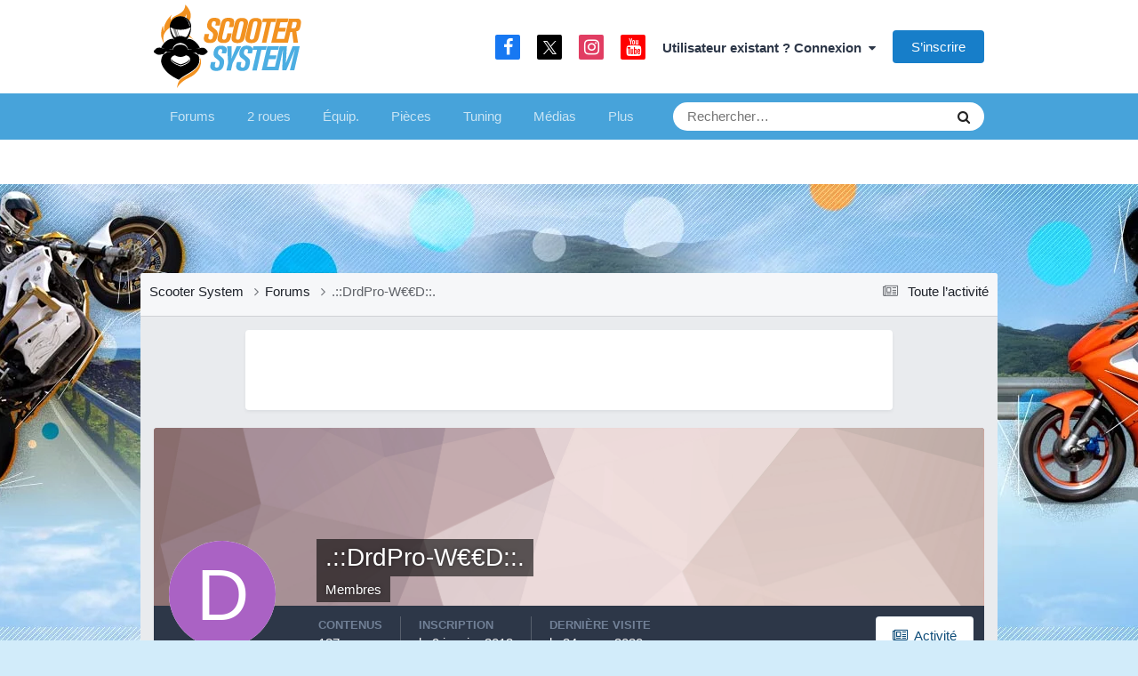

--- FILE ---
content_type: text/html;charset=UTF-8
request_url: https://www.scooter-system.fr/forum/profile/1199-drdpro-w%E2%82%AC%E2%82%ACd/
body_size: 18913
content:
<!DOCTYPE html>
<html lang="fr-FR" dir="ltr">
	<head>
		<meta charset="utf-8">
		<title>.::DrdPro-W€€D::. - Forum Scooter System</title>
     	<link rel="preconnect" href="https://choices.consentframework.com" crossorigin="anonymous">

<link rel="dns-prefetch" href="https://www.googletagservices.com">
<link rel="dns-prefetch" href="https://securepubads.g.doubleclick.net">
<link rel="dns-prefetch" href="https://adservice.google.fr">
<link rel="dns-prefetch" href="https://adservice.google.com">
<link rel="dns-prefetch" href="https://pagead2.googlesyndication.com">
<link rel="dns-prefetch" href="https://partner.googleadservices.com">
<link rel="dns-prefetch" href="https://tpc.googlesyndication.com">
<link rel="dns-prefetch" href="https://cm.g.doubleclick.net">
<link rel="dns-prefetch" href="https://csi.gstatic.com">
<meta name="robots" content="max-image-preview:large">

		
		

	<meta name="viewport" content="width=device-width, initial-scale=1">


	
	


	<meta name="twitter:card" content="summary" />


	
		<meta name="twitter:site" content="@scootersystem" />
	



	
		
			
				<meta property="og:site_name" content="Forum Scooter System">
			
		
	

	
		
			
				<meta property="og:locale" content="fr_FR">
			
		
	


	
		<link rel="canonical" href="https://www.scooter-system.fr/forum/profile/1199-drdpro-w%E2%82%AC%E2%82%ACd/" />
	





<link rel="manifest" href="https://www.scooter-system.fr/forum/manifest.webmanifest/">
<meta name="msapplication-config" content="https://www.scooter-system.fr/forum/browserconfig.xml/">
<meta name="msapplication-starturl" content="/forum/">
<meta name="application-name" content="Scooter System">
<meta name="apple-mobile-web-app-title" content="Scooter System">

	<meta name="theme-color" content="#47a3da">


	<meta name="msapplication-TileColor" content="#ffffff">









<link rel="preload" href="//www.scooter-system.fr/forum/applications/core/interface/font/fontawesome-webfont.woff2?v=4.7.0" as="font" crossorigin="anonymous">
		




	<link rel='stylesheet' href='https://www.scooter-system.fr/forum/uploads/css_built_7/341e4a57816af3ba440d891ca87450ff_framework.css?v=b55ecd13f81758553256' media='all'>

	<link rel='stylesheet' href='https://www.scooter-system.fr/forum/uploads/css_built_7/05e81b71abe4f22d6eb8d1a929494829_responsive.css?v=b55ecd13f81758553256' media='all'>

	<link rel='stylesheet' href='https://www.scooter-system.fr/forum/uploads/css_built_7/20446cf2d164adcc029377cb04d43d17_flags.css?v=b55ecd13f81758553256' media='all'>

	<link rel='stylesheet' href='https://www.scooter-system.fr/forum/uploads/css_built_7/90eb5adf50a8c640f633d47fd7eb1778_core.css?v=b55ecd13f81758553256' media='all'>

	<link rel='stylesheet' href='https://www.scooter-system.fr/forum/uploads/css_built_7/5a0da001ccc2200dc5625c3f3934497d_core_responsive.css?v=b55ecd13f81758553256' media='all'>

	<link rel='stylesheet' href='https://www.scooter-system.fr/forum/uploads/css_built_7/ffdbd8340d5c38a97b780eeb2549bc3f_profiles.css?v=b55ecd13f81758553256' media='all'>

	<link rel='stylesheet' href='https://www.scooter-system.fr/forum/uploads/css_built_7/f2ef08fd7eaff94a9763df0d2e2aaa1f_streams.css?v=b55ecd13f81758553256' media='all'>

	<link rel='stylesheet' href='https://www.scooter-system.fr/forum/uploads/css_built_7/9be4fe0d9dd3ee2160f368f53374cd3f_leaderboard.css?v=b55ecd13f81758553256' media='all'>

	<link rel='stylesheet' href='https://www.scooter-system.fr/forum/uploads/css_built_7/125515e1b6f230e3adf3a20c594b0cea_profiles_responsive.css?v=b55ecd13f81758553256' media='all'>





<link rel='stylesheet' href='https://www.scooter-system.fr/forum/uploads/css_built_7/258adbb6e4f3e83cd3b355f84e3fa002_custom.css?v=b55ecd13f81758553256' media='all'>




      	<link rel="stylesheet" href="//static.scooter-system.fr/themes/4/additional.css" media="print" onload="this.media='all'">
		
		

      	
	</head>
	<body class='ipsApp ipsApp_front ipsJS_none ipsClearfix' data-controller='core.front.core.app' data-message="" data-pageApp='core' data-pageLocation='front' data-pageModule='members' data-pageController='profile' data-pageID='1199' >
      	
		<a href='#ipsLayout_mainArea' class='ipsHide' title='Aller au contenu principal de cette page' accesskey='m'>Aller au contenu</a>
		
			<div id='ipsLayout_header' class='ipsClearfix'>
				





				<header>
					<div class='ipsLayout_container'>
						
<a href='/' id='elLogo' accesskey='1'>
<img alt="Logo Scooter System" src="https://images.scooter-system.fr/logo.svg" loading="eager" importance="high">
</a>

						

	<ul id='elUserNav' class='ipsList_inline cSignedOut ipsResponsive_showDesktop'>
		

	
		<li class='cUserNav_icon'>
			<a href='https://www.facebook.com/scooter.system' target='_blank' class='cShareLink cShareLink_facebook' rel='noopener noreferrer'><i class='fa fa-facebook'></i></a>
        </li>
	
		<li class='cUserNav_icon'>
			<a href='https://x.com/scootersystem' target='_blank' class='cShareLink cShareLink_x' rel='noopener noreferrer'><i class='fa fa-x'></i></a>
        </li>
	
		<li class='cUserNav_icon'>
			<a href='https://www.instagram.com/scootersystem/' target='_blank' class='cShareLink cShareLink_instagram' rel='noopener noreferrer'><i class='fa fa-instagram'></i></a>
        </li>
	
		<li class='cUserNav_icon'>
			<a href='https://www.youtube.com/user/scootersystems' target='_blank' class='cShareLink cShareLink_youtube' rel='noopener noreferrer'><i class='fa fa-youtube'></i></a>
        </li>
	

        
		
        
        
            
            <li id='elSignInLink'>
                <a href='https://www.scooter-system.fr/forum/login/' data-ipsMenu-closeOnClick="false" data-ipsMenu id='elUserSignIn'>
                    Utilisateur existant ? Connexion &nbsp;<i class='fa fa-caret-down'></i>
                </a>
                
<div id='elUserSignIn_menu' class='ipsMenu ipsMenu_auto ipsHide'>
	<form accept-charset='utf-8' method='post' action='https://www.scooter-system.fr/forum/login/'>
		<input type="hidden" name="csrfKey" value="2128b3f94defe9a83d1ee7d3363403e7">
		<input type="hidden" name="ref" value="aHR0cHM6Ly93d3cuc2Nvb3Rlci1zeXN0ZW0uZnIvZm9ydW0vcHJvZmlsZS8xMTk5LWRyZHByby13JUUyJTgyJUFDJUUyJTgyJUFDZC8=">
		<div data-role="loginForm">
			
			
			
				
<div class="ipsPad ipsForm ipsForm_vertical">
	<h4 class="ipsType_sectionHead">Connexion</h4>
	<br><br>
	<ul class='ipsList_reset'>
		<li class="ipsFieldRow ipsFieldRow_noLabel ipsFieldRow_fullWidth">
			
			
				<input type="text" placeholder="Pseudo ou adresse de courriel" name="auth" autocomplete="email">
			
		</li>
		<li class="ipsFieldRow ipsFieldRow_noLabel ipsFieldRow_fullWidth">
			<input type="password" placeholder="Mot de passe" name="password" autocomplete="current-password">
		</li>
		<li class="ipsFieldRow ipsFieldRow_checkbox ipsClearfix">
			<span class="ipsCustomInput">
				<input type="checkbox" name="remember_me" id="remember_me_checkbox" value="1" checked aria-checked="true">
				<span></span>
			</span>
			<div class="ipsFieldRow_content">
				<label class="ipsFieldRow_label" for="remember_me_checkbox">Se souvenir de moi</label>
				<span class="ipsFieldRow_desc">Non recommandé sur les ordinateurs partagés</span>
			</div>
		</li>
		<li class="ipsFieldRow ipsFieldRow_fullWidth">
			<button type="submit" name="_processLogin" value="usernamepassword" class="ipsButton ipsButton_primary ipsButton_small" id="elSignIn_submit">Connexion</button>
			
				<p class="ipsType_right ipsType_small">
					
						<a href='https://www.scooter-system.fr/forum/lostpassword/' data-ipsDialog data-ipsDialog-title='Mot de passe oublié ?'>
					
					Mot de passe oublié ?</a>
				</p>
			
		</li>
	</ul>
</div>
			
		</div>
	</form>
</div>
            </li>
            
        
		
			<li>
				
					<a href='https://www.scooter-system.fr/forum/register/' data-ipsDialog data-ipsDialog-size='narrow' data-ipsDialog-title='S’inscrire' id='elRegisterButton' class='ipsButton ipsButton_normal ipsButton_primary'>S’inscrire</a>
				
			</li>
		
	</ul>

						
<ul class='ipsMobileHamburger ipsList_reset ipsResponsive_hideDesktop'>
	<li data-ipsDrawer data-ipsDrawer-drawerElem='#elMobileDrawer'>
		<a href='#' >
			
			
				
			
			
			
			<i class='fa fa-navicon'></i>
		</a>
	</li>
</ul>
					</div>
				</header>
				

	<nav data-controller='core.front.core.navBar' class=' ipsResponsive_showDesktop'>
		<div class='ipsNavBar_primary ipsLayout_container '>
			<ul data-role="primaryNavBar" class='ipsClearfix'>
				


	
		
		
		<li  id='elNavSecondary_3' data-role="navBarItem" data-navApp="forums" data-navExt="Forums">
			
			
				<a href="https://www.scooter-system.fr/forum/"  data-navItem-id="3" >
					Forums<span class='ipsNavBar_active__identifier'></span>
				</a>
			
			
				<ul class='ipsNavBar_secondary ipsHide' data-role='secondaryNavBar'>
					


	
		
		
		<li  id='elNavSecondary_8' data-role="navBarItem" data-navApp="core" data-navExt="AllActivity">
			
			
				<a href="https://www.scooter-system.fr/forum/discover/"  data-navItem-id="8" >
					Toute l’activité<span class='ipsNavBar_active__identifier'></span>
				</a>
			
			
		</li>
	
	

	
		
		
		<li  id='elNavSecondary_9' data-role="navBarItem" data-navApp="core" data-navExt="YourActivityStreams">
			
			
				<a href="#"  data-navItem-id="9" >
					Flux de mon activité<span class='ipsNavBar_active__identifier'></span>
				</a>
			
			
		</li>
	
	

	
		
		
		<li  id='elNavSecondary_30' data-role="navBarItem" data-navApp="core" data-navExt="Leaderboard">
			
			
				<a href="https://www.scooter-system.fr/forum/leaderboard/"  data-navItem-id="30" >
					Classement<span class='ipsNavBar_active__identifier'></span>
				</a>
			
			
		</li>
	
	

	
		
		
		<li  id='elNavSecondary_32' data-role="navBarItem" data-navApp="core" data-navExt="Clubs">
			
			
				<a href="https://www.scooter-system.fr/forum/clubs/"  data-navItem-id="32" >
					Clubs<span class='ipsNavBar_active__identifier'></span>
				</a>
			
			
		</li>
	
	

	
		
		
		<li  id='elNavSecondary_7' data-role="navBarItem" data-navApp="core" data-navExt="OnlineUsers">
			
			
				<a href="https://www.scooter-system.fr/forum/online/"  data-navItem-id="7" >
					Utilisateurs en ligne<span class='ipsNavBar_active__identifier'></span>
				</a>
			
			
		</li>
	
	

	
		
		
		<li  id='elNavSecondary_12' data-role="navBarItem" data-navApp="core" data-navExt="Search">
			
			
				<a href="https://www.scooter-system.fr/forum/search/"  data-navItem-id="12" >
					Rechercher<span class='ipsNavBar_active__identifier'></span>
				</a>
			
			
		</li>
	
	

					<li class='ipsHide' id='elNavigationMore_3' data-role='navMore'>
						<a href='#' data-ipsMenu data-ipsMenu-appendTo='#elNavigationMore_3' id='elNavigationMore_3_dropdown'>Plus <i class='fa fa-caret-down'></i></a>
						<ul class='ipsHide ipsMenu ipsMenu_auto' id='elNavigationMore_3_dropdown_menu' data-role='moreDropdown'></ul>
					</li>
				</ul>
			
		</li>
	
	

	
		
		
		<li  id='elNavSecondary_24' data-role="navBarItem" data-navApp="core" data-navExt="CustomItem">
			
			
				<a href="https://www.scooter-system.fr/catalog/deuxroues.html" target='_blank' rel="noopener" data-navItem-id="24" >
					2 roues<span class='ipsNavBar_active__identifier'></span>
				</a>
			
			
				<ul class='ipsNavBar_secondary ipsHide' data-role='secondaryNavBar'>
					


	
		
		
		<li  id='elNavSecondary_33' data-role="navBarItem" data-navApp="core" data-navExt="CustomItem">
			
			
				<a href="https://www.scooter-system.fr/guides/22-scooter-50.html"  data-navItem-id="33" >
					Scooter 50<span class='ipsNavBar_active__identifier'></span>
				</a>
			
			
		</li>
	
	

	
		
		
		<li  id='elNavSecondary_34' data-role="navBarItem" data-navApp="core" data-navExt="CustomItem">
			
			
				<a href="https://www.scooter-system.fr/guides/23-scooter-125.html"  data-navItem-id="34" >
					Scooter 125<span class='ipsNavBar_active__identifier'></span>
				</a>
			
			
		</li>
	
	

	
		
		
		<li  id='elNavSecondary_35' data-role="navBarItem" data-navApp="core" data-navExt="CustomItem">
			
			
				<a href="https://www.scooter-system.fr/guides/24-maxiscooter.html"  data-navItem-id="35" >
					Maxiscooter<span class='ipsNavBar_active__identifier'></span>
				</a>
			
			
		</li>
	
	

	
		
		
		<li  id='elNavSecondary_36' data-role="navBarItem" data-navApp="core" data-navExt="CustomItem">
			
			
				<a href="https://www.scooter-system.fr/guides/1-scooter-electrique.html"  data-navItem-id="36" >
					Scooter électrique<span class='ipsNavBar_active__identifier'></span>
				</a>
			
			
		</li>
	
	

	
		
		
		<li  id='elNavSecondary_37' data-role="navBarItem" data-navApp="core" data-navExt="CustomItem">
			
			
				<a href="https://www.scooter-system.fr/guides/3-scooter-3-roues.html"  data-navItem-id="37" >
					Scooter 3 roues<span class='ipsNavBar_active__identifier'></span>
				</a>
			
			
		</li>
	
	

	
		
		
		<li  id='elNavSecondary_38' data-role="navBarItem" data-navApp="core" data-navExt="CustomItem">
			
			
				<a href="https://www.scooter-system.fr/guides/25-50-boite.html"  data-navItem-id="38" >
					Mécaboite<span class='ipsNavBar_active__identifier'></span>
				</a>
			
			
		</li>
	
	

	
		
		
		<li  id='elNavSecondary_39' data-role="navBarItem" data-navApp="core" data-navExt="CustomItem">
			
			
				<a href="https://www.scooter-system.fr/guides/27-moto-125.html"  data-navItem-id="39" >
					Moto 125<span class='ipsNavBar_active__identifier'></span>
				</a>
			
			
		</li>
	
	

					<li class='ipsHide' id='elNavigationMore_24' data-role='navMore'>
						<a href='#' data-ipsMenu data-ipsMenu-appendTo='#elNavigationMore_24' id='elNavigationMore_24_dropdown'>Plus <i class='fa fa-caret-down'></i></a>
						<ul class='ipsHide ipsMenu ipsMenu_auto' id='elNavigationMore_24_dropdown_menu' data-role='moreDropdown'></ul>
					</li>
				</ul>
			
		</li>
	
	

	
		
		
		<li  id='elNavSecondary_25' data-role="navBarItem" data-navApp="core" data-navExt="CustomItem">
			
			
				<a href="https://www.scooter-system.fr/catalog/equipements.html"  data-navItem-id="25" >
					Équip.<span class='ipsNavBar_active__identifier'></span>
				</a>
			
			
				<ul class='ipsNavBar_secondary ipsHide' data-role='secondaryNavBar'>
					


	
		
		
		<li  id='elNavSecondary_40' data-role="navBarItem" data-navApp="core" data-navExt="CustomItem">
			
			
				<a href="https://www.scooter-system.fr/guides/5-casque-moto-scooter.html"  data-navItem-id="40" >
					Casque moto<span class='ipsNavBar_active__identifier'></span>
				</a>
			
			
		</li>
	
	

	
		
		
		<li  id='elNavSecondary_41' data-role="navBarItem" data-navApp="core" data-navExt="CustomItem">
			
			
				<a href="https://www.scooter-system.fr/guides/6-blouson-moto.html"  data-navItem-id="41" >
					Blouson moto<span class='ipsNavBar_active__identifier'></span>
				</a>
			
			
		</li>
	
	

	
		
		
		<li  id='elNavSecondary_42' data-role="navBarItem" data-navApp="core" data-navExt="CustomItem">
			
			
				<a href="https://www.scooter-system.fr/guides/9-gants-moto.html"  data-navItem-id="42" >
					Gants moto<span class='ipsNavBar_active__identifier'></span>
				</a>
			
			
		</li>
	
	

	
		
		
		<li  id='elNavSecondary_43' data-role="navBarItem" data-navApp="core" data-navExt="CustomItem">
			
			
				<a href="https://www.scooter-system.fr/guides/15-antivol-scooter.html"  data-navItem-id="43" >
					Antivol moto<span class='ipsNavBar_active__identifier'></span>
				</a>
			
			
		</li>
	
	

					<li class='ipsHide' id='elNavigationMore_25' data-role='navMore'>
						<a href='#' data-ipsMenu data-ipsMenu-appendTo='#elNavigationMore_25' id='elNavigationMore_25_dropdown'>Plus <i class='fa fa-caret-down'></i></a>
						<ul class='ipsHide ipsMenu ipsMenu_auto' id='elNavigationMore_25_dropdown_menu' data-role='moreDropdown'></ul>
					</li>
				</ul>
			
		</li>
	
	

	
		
		
		<li  id='elNavSecondary_26' data-role="navBarItem" data-navApp="core" data-navExt="CustomItem">
			
			
				<a href="https://www.scooter-system.fr/catalog/index.html"  data-navItem-id="26" >
					Pièces<span class='ipsNavBar_active__identifier'></span>
				</a>
			
			
				<ul class='ipsNavBar_secondary ipsHide' data-role='secondaryNavBar'>
					


	
		
		
		<li  id='elNavSecondary_44' data-role="navBarItem" data-navApp="core" data-navExt="CustomItem">
			
			
				<a href="https://www.scooter-system.fr/news/categorie-2-0.html"  data-navItem-id="44" >
					Nouveautés accessoires<span class='ipsNavBar_active__identifier'></span>
				</a>
			
			
		</li>
	
	

	
		
		
		<li  id='elNavSecondary_59' data-role="navBarItem" data-navApp="core" data-navExt="CustomItem">
			
			
				<a href="https://www.scooter-system.fr/p/cylindre"  data-navItem-id="59" >
					Cylindres<span class='ipsNavBar_active__identifier'></span>
				</a>
			
			
		</li>
	
	

	
		
		
		<li  id='elNavSecondary_60' data-role="navBarItem" data-navApp="core" data-navExt="CustomItem">
			
			
				<a href="https://www.scooter-system.fr/p/pot"  data-navItem-id="60" >
					Pots<span class='ipsNavBar_active__identifier'></span>
				</a>
			
			
		</li>
	
	

	
		
		
		<li  id='elNavSecondary_61' data-role="navBarItem" data-navApp="core" data-navExt="CustomItem">
			
			
				<a href="https://www.scooter-system.fr/p/carburateur"  data-navItem-id="61" >
					Carburateurs<span class='ipsNavBar_active__identifier'></span>
				</a>
			
			
		</li>
	
	

	
		
		
		<li  id='elNavSecondary_62' data-role="navBarItem" data-navApp="core" data-navExt="CustomItem">
			
			
				<a href="https://www.scooter-system.fr/p/allumage"  data-navItem-id="62" >
					Allumage<span class='ipsNavBar_active__identifier'></span>
				</a>
			
			
		</li>
	
	

	
		
		
		<li  id='elNavSecondary_47' data-role="navBarItem" data-navApp="core" data-navExt="CustomItem">
			
			
				<a href="https://www.scooter-system.fr/p/vilebrequin"  data-navItem-id="47" >
					Vilebrequin<span class='ipsNavBar_active__identifier'></span>
				</a>
			
			
		</li>
	
	

	
		
		
		<li  id='elNavSecondary_45' data-role="navBarItem" data-navApp="core" data-navExt="CustomItem">
			
			
				<a href="https://www.scooter-system.fr/p/variateur"  data-navItem-id="45" >
					Variateur<span class='ipsNavBar_active__identifier'></span>
				</a>
			
			
		</li>
	
	

					<li class='ipsHide' id='elNavigationMore_26' data-role='navMore'>
						<a href='#' data-ipsMenu data-ipsMenu-appendTo='#elNavigationMore_26' id='elNavigationMore_26_dropdown'>Plus <i class='fa fa-caret-down'></i></a>
						<ul class='ipsHide ipsMenu ipsMenu_auto' id='elNavigationMore_26_dropdown_menu' data-role='moreDropdown'></ul>
					</li>
				</ul>
			
		</li>
	
	

	
		
		
		<li  id='elNavSecondary_27' data-role="navBarItem" data-navApp="core" data-navExt="CustomItem">
			
			
				<a href="https://www.scooter-system.fr/tuning/index.html"  data-navItem-id="27" >
					Tuning<span class='ipsNavBar_active__identifier'></span>
				</a>
			
			
				<ul class='ipsNavBar_secondary ipsHide' data-role='secondaryNavBar'>
					


	
		
		
		<li  id='elNavSecondary_49' data-role="navBarItem" data-navApp="core" data-navExt="CustomItem">
			
			
				<a href="https://www.scooter-system.fr/tuning/list-note-C1-0.html"  data-navItem-id="49" >
					Scooters Tuning<span class='ipsNavBar_active__identifier'></span>
				</a>
			
			
		</li>
	
	

	
		
		
		<li  id='elNavSecondary_50' data-role="navBarItem" data-navApp="core" data-navExt="CustomItem">
			
			
				<a href="https://www.scooter-system.fr/tuning/list-note-C2-0.html"  data-navItem-id="50" >
					Mécaboîtes Tuning<span class='ipsNavBar_active__identifier'></span>
				</a>
			
			
		</li>
	
	

	
		
		
		<li  id='elNavSecondary_51' data-role="navBarItem" data-navApp="core" data-navExt="CustomItem">
			
			
				<a href="https://www.scooter-system.fr/tuning/list-note-C3-0.html"  data-navItem-id="51" >
					Mobylettes Tuning<span class='ipsNavBar_active__identifier'></span>
				</a>
			
			
		</li>
	
	

					<li class='ipsHide' id='elNavigationMore_27' data-role='navMore'>
						<a href='#' data-ipsMenu data-ipsMenu-appendTo='#elNavigationMore_27' id='elNavigationMore_27_dropdown'>Plus <i class='fa fa-caret-down'></i></a>
						<ul class='ipsHide ipsMenu ipsMenu_auto' id='elNavigationMore_27_dropdown_menu' data-role='moreDropdown'></ul>
					</li>
				</ul>
			
		</li>
	
	

	
		
		
		<li  id='elNavSecondary_28' data-role="navBarItem" data-navApp="core" data-navExt="CustomItem">
			
			
				<a href="https://www.scooter-system.fr/download/index.html"  data-navItem-id="28" >
					Médias<span class='ipsNavBar_active__identifier'></span>
				</a>
			
			
				<ul class='ipsNavBar_secondary ipsHide' data-role='secondaryNavBar'>
					


	
		
		
		<li  id='elNavSecondary_52' data-role="navBarItem" data-navApp="core" data-navExt="CustomItem">
			
			
				<a href="https://www.scooter-system.fr/download/cat-2-0.html"  data-navItem-id="52" >
					Vidéos de scooter<span class='ipsNavBar_active__identifier'></span>
				</a>
			
			
		</li>
	
	

	
		
		
		<li  id='elNavSecondary_53' data-role="navBarItem" data-navApp="core" data-navExt="CustomItem">
			
			
				<a href="https://www.scooter-system.fr/galeries/albums-photos-0.html"  data-navItem-id="53" >
					Reportages photo<span class='ipsNavBar_active__identifier'></span>
				</a>
			
			
		</li>
	
	

					<li class='ipsHide' id='elNavigationMore_28' data-role='navMore'>
						<a href='#' data-ipsMenu data-ipsMenu-appendTo='#elNavigationMore_28' id='elNavigationMore_28_dropdown'>Plus <i class='fa fa-caret-down'></i></a>
						<ul class='ipsHide ipsMenu ipsMenu_auto' id='elNavigationMore_28_dropdown_menu' data-role='moreDropdown'></ul>
					</li>
				</ul>
			
		</li>
	
	

	
		
		
		<li  id='elNavSecondary_29' data-role="navBarItem" data-navApp="core" data-navExt="CustomItem">
			
			
				<a href="https://www.scooter-system.fr/outils/services.html"  data-navItem-id="29" >
					Services<span class='ipsNavBar_active__identifier'></span>
				</a>
			
			
				<ul class='ipsNavBar_secondary ipsHide' data-role='secondaryNavBar'>
					


	
		
		
		<li  id='elNavSecondary_54' data-role="navBarItem" data-navApp="core" data-navExt="CustomItem">
			
			
				<a href="https://www.scooter-system.fr/outils/assurance.php"  data-navItem-id="54" >
					Assurer un scooter<span class='ipsNavBar_active__identifier'></span>
				</a>
			
			
		</li>
	
	

	
		
		
		<li  id='elNavSecondary_55' data-role="navBarItem" data-navApp="core" data-navExt="CustomItem">
			
			
				<a href="https://www.scooter-system.fr/annuaire/index.html"  data-navItem-id="55" >
					Annuaire moto<span class='ipsNavBar_active__identifier'></span>
				</a>
			
			
		</li>
	
	

	
		
		
		<li  id='elNavSecondary_56' data-role="navBarItem" data-navApp="core" data-navExt="CustomItem">
			
			
				<a href="https://www.scooter-system.fr/catalog/concessionnaires.html"  data-navItem-id="56" >
					Concessionnaires moto<span class='ipsNavBar_active__identifier'></span>
				</a>
			
			
		</li>
	
	

	
		
		
		<li  id='elNavSecondary_57' data-role="navBarItem" data-navApp="core" data-navExt="CustomItem">
			
			
				<a href="https://www.scooter-system.fr/outils/cote.php"  data-navItem-id="57" >
					Cote scooter<span class='ipsNavBar_active__identifier'></span>
				</a>
			
			
		</li>
	
	

	
		
		
		<li  id='elNavSecondary_58' data-role="navBarItem" data-navApp="core" data-navExt="CustomItem">
			
			
				<a href="https://www.scooter-system.fr/dossiers/cat-11-0.html"  data-navItem-id="58" >
					Conseils pratiques<span class='ipsNavBar_active__identifier'></span>
				</a>
			
			
		</li>
	
	

					<li class='ipsHide' id='elNavigationMore_29' data-role='navMore'>
						<a href='#' data-ipsMenu data-ipsMenu-appendTo='#elNavigationMore_29' id='elNavigationMore_29_dropdown'>Plus <i class='fa fa-caret-down'></i></a>
						<ul class='ipsHide ipsMenu ipsMenu_auto' id='elNavigationMore_29_dropdown_menu' data-role='moreDropdown'></ul>
					</li>
				</ul>
			
		</li>
	
	

				<li class='ipsHide' id='elNavigationMore' data-role='navMore'>
					<a href='#' data-ipsMenu data-ipsMenu-appendTo='#elNavigationMore' id='elNavigationMore_dropdown'>Plus</a>
					<ul class='ipsNavBar_secondary ipsHide' data-role='secondaryNavBar'>
						<li class='ipsHide' id='elNavigationMore_more' data-role='navMore'>
							<a href='#' data-ipsMenu data-ipsMenu-appendTo='#elNavigationMore_more' id='elNavigationMore_more_dropdown'>Plus <i class='fa fa-caret-down'></i></a>
							<ul class='ipsHide ipsMenu ipsMenu_auto' id='elNavigationMore_more_dropdown_menu' data-role='moreDropdown'></ul>
						</li>
					</ul>
				</li>
			</ul>
			

	<div id="elSearchWrapper">
		<div id='elSearch' data-controller="core.front.core.quickSearch">
			<form accept-charset='utf-8' action='//www.scooter-system.fr/forum/search/?do=quicksearch' method='post'>
                <input type='search' id='elSearchField' placeholder='Rechercher…' name='q' autocomplete='off' aria-label='Rechercher'>
                <details class='cSearchFilter'>
                    <summary class='cSearchFilter__text'></summary>
                    <ul class='cSearchFilter__menu'>
                        
                        <li><label><input type="radio" name="type" value="all" ><span class='cSearchFilter__menuText'>N’importe où</span></label></li>
                        
                        
                            <li><label><input type="radio" name="type" value="core_statuses_status" checked><span class='cSearchFilter__menuText'>Mises à jour de statut</span></label></li>
                        
                            <li><label><input type="radio" name="type" value="forums_topic"><span class='cSearchFilter__menuText'>Sujets</span></label></li>
                        
                            <li><label><input type="radio" name="type" value="core_members"><span class='cSearchFilter__menuText'>Membres</span></label></li>
                        
                    </ul>
                </details>
				<button class='cSearchSubmit' type="submit" aria-label='Rechercher'><i class="fa fa-search"></i></button>
			</form>
		</div>
	</div>

		</div>
	</nav>

				
<ul id='elMobileNav' class='ipsResponsive_hideDesktop' data-controller='core.front.core.mobileNav'>
	
		
			<li id='elMobileBreadcrumb'>
				<a href='https://www.scooter-system.fr/forum/'>
					<span>Accueil</span>
				</a>
			</li>
		
	
	
	
	<li >
		<a data-action="defaultStream" href='https://www.scooter-system.fr/forum/discover/'><i class="fa fa-newspaper-o" aria-hidden="true"></i></a>
	</li>

	

	
		<li class='ipsJS_show'>
			<a href='https://www.scooter-system.fr/forum/search/'><i class='fa fa-search'></i></a>
		</li>
	
</ul>
			</div>
		
      	<div class="bg-layer-0"></div><div class="bg-layer-1"></div><div class="bg-layer-2"></div>
		<div id="top" class="top-spacer"></div>
		<main id='ipsLayout_body' class='ipsLayout_container'>
			<div id='ipsLayout_contentArea'>
				<div id='ipsLayout_contentWrapper'>
					
<nav class='ipsBreadcrumb ipsBreadcrumb_top ipsFaded_withHover'>
	

	<ul class='ipsList_inline ipsPos_right'>
		
		<li >
			<a data-action="defaultStream" class='ipsType_light '  href='https://www.scooter-system.fr/forum/discover/'><i class="fa fa-newspaper-o" aria-hidden="true"></i> <span>Toute l’activité</span></a>
		</li>
		
	</ul>

	<ul data-role="breadcrumbList">
      	<li>
			<a href='/'>
				<span>Scooter System <i class='fa fa-angle-right'></i></span>
			</a>
		</li>
		<li>
			<a href='https://www.scooter-system.fr/forum/'>
				<span>Forums <i class='fa fa-angle-right'></i></span>
			</a>
		</li>
		
		
			<li>
				
					<a href='https://www.scooter-system.fr/forum/profile/1199-drdpro-w%E2%82%AC%E2%82%ACd/'>
						<span>.::DrdPro-W€€D::. </span>
					</a>
				
			</li>
		
	</ul>
</nav>
					
					<div id='ipsLayout_mainArea'>
						<div id="728t" class="vivre728 vivre728t"></div>
						
						
						

	




						

<!-- When altering this template be sure to also check for similar in the hovercard -->
<div data-controller='core.front.profile.main'>
	

<header data-role="profileHeader">
    <div class='ipsPageHead_special ' id='elProfileHeader' data-controller='core.global.core.coverPhoto' data-url="https://www.scooter-system.fr/forum/profile/1199-drdpro-w%E2%82%AC%E2%82%ACd/?csrfKey=2128b3f94defe9a83d1ee7d3363403e7" data-coverOffset='0'>
        
        <div class='ipsCoverPhoto_container' style="background-color: hsl(-359, 100%, 80% )">
            <img src='https://www.scooter-system.fr/forum/uploads/set_resources_7/84c1e40ea0e759e3f1505eb1788ddf3c_pattern.png' class='ipsCoverPhoto_photo' data-action="toggleCoverPhoto" alt=''>
        </div>
        
        
        <div class='ipsColumns ipsColumns_collapsePhone' data-hideOnCoverEdit>
            <div class='ipsColumn ipsColumn_fixed ipsColumn_narrow ipsPos_center' id='elProfilePhoto'>
                
                <span class='ipsUserPhoto ipsUserPhoto_xlarge'>
						<img src='data:image/svg+xml,%3Csvg%20xmlns%3D%22http%3A%2F%2Fwww.w3.org%2F2000%2Fsvg%22%20viewBox%3D%220%200%201024%201024%22%20style%3D%22background%3A%23aa62c4%22%3E%3Cg%3E%3Ctext%20text-anchor%3D%22middle%22%20dy%3D%22.35em%22%20x%3D%22512%22%20y%3D%22512%22%20fill%3D%22%23ffffff%22%20font-size%3D%22700%22%20font-family%3D%22-apple-system%2C%20BlinkMacSystemFont%2C%20Roboto%2C%20Helvetica%2C%20Arial%2C%20sans-serif%22%3ED%3C%2Ftext%3E%3C%2Fg%3E%3C%2Fsvg%3E' alt=''>
					</span>
                
                
            </div>
            <div class='ipsColumn ipsColumn_fluid'>
                <div class='ipsPos_left ipsPad cProfileHeader_name ipsType_normal'>
                    <h1 class='ipsType_reset ipsPageHead_barText'>
                        .::DrdPro-W€€D::.

                        
                        
                    </h1>
                    <span>
						
						<span class='ipsPageHead_barText'><span style='color:#'>Membres</span></span>
					</span>
                </div>
                
                <ul class='ipsList_inline ipsPad ipsResponsive_hidePhone ipsResponsive_block ipsPos_left'>
                    
                    <li>

<div data-followApp='core' data-followArea='member' data-followID='1199'  data-controller='core.front.core.followButton'>
	
		

	
</div></li>
                    
                    
                </ul>
                
            </div>
        </div>
    </div>

    <div class='ipsGrid ipsAreaBackground ipsPad ipsResponsive_showPhone ipsResponsive_block'>
        
        
        

        
        
        <div data-role='switchView' class='ipsGrid_span12'>
            <div data-action="goToProfile" data-type='phone' class='ipsHide'>
                <a href='https://www.scooter-system.fr/forum/profile/1199-drdpro-w%E2%82%AC%E2%82%ACd/' class='ipsButton ipsButton_veryLight ipsButton_small ipsButton_fullWidth' title="Profil de .::DrdPro-W€€D::."><i class='fa fa-user'></i></a>
            </div>
            <div data-action="browseContent" data-type='phone' class=''>
                <a href="https://www.scooter-system.fr/forum/profile/1199-drdpro-w%E2%82%AC%E2%82%ACd/content/" rel="nofollow" class='ipsButton ipsButton_veryLight ipsButton_small ipsButton_fullWidth'  title="Contenu de .::DrdPro-W€€D::."><i class='fa fa-newspaper-o'></i></a>
            </div>
        </div>
    </div>

    <div id='elProfileStats' class='ipsClearfix sm:ipsPadding ipsResponsive_pull'>
        <div data-role='switchView' class='ipsResponsive_hidePhone ipsPos_right'>
            <a href='https://www.scooter-system.fr/forum/profile/1199-drdpro-w%E2%82%AC%E2%82%ACd/' class='ipsButton ipsButton_veryLight ipsButton_small ipsPos_right ipsHide' data-action="goToProfile" data-type='full' title="Profil de .::DrdPro-W€€D::."><i class='fa fa-user'></i> <span class='ipsResponsive_showDesktop ipsResponsive_inline'>&nbsp;Profil</span></a>
            <a href="https://www.scooter-system.fr/forum/profile/1199-drdpro-w%E2%82%AC%E2%82%ACd/content/" rel="nofollow" class='ipsButton ipsButton_veryLight ipsButton_small ipsPos_right ' data-action="browseContent" data-type='full' title="Contenu de .::DrdPro-W€€D::."><i class='fa fa-newspaper-o'></i> <span class='ipsResponsive_showDesktop ipsResponsive_inline'>&nbsp;Activité</span></a>
        </div>
        <ul class='ipsList_reset ipsFlex ipsFlex-ai:center ipsFlex-fw:wrap ipsPos_left ipsResponsive_noFloat'>
            <li>
                <h4 class='ipsType_minorHeading'>Contenus</h4>
                187
            </li>
            <li>
                <h4 class='ipsType_minorHeading'>Inscription</h4>
                <time datetime='2012-01-09T20:49:36Z' title='01/09/12 20:49' data-short='14 a'>le 9 janvier 2012</time>
            </li>
            
            <li>
                <h4 class='ipsType_minorHeading'>Dernière visite</h4>
                <span>
					
                    <time datetime='2020-03-24T13:07:56Z' title='03/24/20 13:07' data-short='5 a'>le 24 mars 2020</time>
				</span>
            </li>
            
            
        </ul>
    </div>
</header>
	<div data-role="profileContent" class='ipsSpacer_top'>

		<div class='ipsColumns ipsColumns_collapseTablet' data-controller="core.front.profile.body">
			<div class='ipsColumn ipsColumn_fixed ipsColumn_veryWide' id='elProfileInfoColumn'>
				<div class='ipsPadding ipsBox ipsResponsive_pull'>
					
					
						

						
					

					
					
					
                        
                    
					
	 				
						<div class='ipsWidget ipsWidget_vertical cProfileSidebarBlock ipsBox ipsBox--child ipsSpacer_bottom' data-location='defaultFields'>
							<h2 class='ipsWidget_title ipsType_reset'>À propos de .::DrdPro-W€€D::.</h2>
							<div class='ipsWidget_inner ipsPad'>
								
								<ul class='ipsDataList ipsDataList_reducedSpacing cProfileFields'>
									
									
										<li class='ipsDataItem'>
											<span class='ipsDataItem_generic ipsDataItem_size3 ipsType_break'><strong>Date de naissance</strong></span>
											<span class='ipsDataItem_generic'>08/07/1996</span>
										</li>
									
								</ul>
							</div>
						</div>
					
					
						
						<div class='ipsWidget ipsWidget_vertical cProfileSidebarBlock ipsBox ipsBox--child ipsSpacer_bottom' data-location='customFields'>
							
                                <h2 class='ipsWidget_title ipsType_reset'>Informations du profil</h2>
                            
                            <div class='ipsWidget_inner ipsPad'>
								<ul class='ipsDataList ipsDataList_reducedSpacing cProfileFields'>
									
									
										<li class='ipsDataItem ipsType_break'>
											
												<span class='ipsDataItem_generic ipsDataItem_size3 ipsType_break'><strong>Sexe</strong></span>
												<div class='ipsDataItem_generic'><div class='ipsType_break ipsContained'>Homme</div></div>
											
										</li>
									
									
									
										<li class='ipsDataItem ipsType_break'>
											
												<span class='ipsDataItem_generic ipsDataItem_size3 ipsType_break'><strong>Véhicule</strong></span>
												<div class='ipsDataItem_generic'><div class='ipsType_break ipsContained'>Derbi Drd Pro</div></div>
											
										</li>
									
									
								</ul>
							</div>
						</div>
						
					
					
					
						<div class='ipsWidget ipsWidget_vertical cProfileSidebarBlock ipsBox ipsBox--child ipsSpacer_bottom' data-controller='core.front.profile.toggleBlock'>
							


	
	<h2 class='ipsWidget_title ipsType_reset'>
		

		Visiteurs récents du profil
	</h2>
	<div class='ipsWidget_inner ipsPad'>
		<span class='ipsType_light'>
			3063 visualisations du profil 
		</span>
		
			<ul class='ipsDataList ipsDataList_reducedSpacing ipsSpacer_top'>
			
				<li class='ipsDataItem'>
					<div class='ipsType_center ipsDataItem_icon'>
						


	<a href="https://www.scooter-system.fr/forum/profile/59902-bader/" rel="nofollow" data-ipsHover data-ipsHover-width="370" data-ipsHover-target="https://www.scooter-system.fr/forum/profile/59902-bader/?do=hovercard" class="ipsUserPhoto ipsUserPhoto_tiny" title="Aller sur le profil de Bader">
		<img src='https://www.scooter-system.fr/forum/uploads/monthly_2024_10/Photoroom-20241002_112855.thumb.png.863bd198e78e4e26d6c53d2fed957f06.png' alt='Bader' loading="lazy">
	</a>

					</div>
					<div class='ipsDataItem_main'>
						<h3 class='ipsDataItem_title'>


<a href='https://www.scooter-system.fr/forum/profile/59902-bader/' rel="nofollow" data-ipsHover data-ipsHover-width='370' data-ipsHover-target='https://www.scooter-system.fr/forum/profile/59902-bader/?do=hovercard&amp;referrer=https%253A%252F%252Fwww.scooter-system.fr%252Fforum%252Fprofile%252F1199-drdpro-w%2525E2%252582%2525AC%2525E2%252582%2525ACd%252F' title="Aller sur le profil de Bader" class="ipsType_break">Bader</a></h3>
						<p class='ipsDataItem_meta ipsType_light'><time datetime='2020-03-20T22:47:33Z' title='03/20/20 22:47' data-short='5 a'>le 20 mars 2020</time></p>
					</div>
				</li>
			
				<li class='ipsDataItem'>
					<div class='ipsType_center ipsDataItem_icon'>
						


	<a href="https://www.scooter-system.fr/forum/profile/7231-rom_/" rel="nofollow" data-ipsHover data-ipsHover-width="370" data-ipsHover-target="https://www.scooter-system.fr/forum/profile/7231-rom_/?do=hovercard" class="ipsUserPhoto ipsUserPhoto_tiny" title="Aller sur le profil de Rom_">
		<img src='//www.scooter-system.fr/forum/uploads/profile/photo-thumb-7231.jpg' alt='Rom_' loading="lazy">
	</a>

					</div>
					<div class='ipsDataItem_main'>
						<h3 class='ipsDataItem_title'>


<a href='https://www.scooter-system.fr/forum/profile/7231-rom_/' rel="nofollow" data-ipsHover data-ipsHover-width='370' data-ipsHover-target='https://www.scooter-system.fr/forum/profile/7231-rom_/?do=hovercard&amp;referrer=https%253A%252F%252Fwww.scooter-system.fr%252Fforum%252Fprofile%252F1199-drdpro-w%2525E2%252582%2525AC%2525E2%252582%2525ACd%252F' title="Aller sur le profil de Rom_" class="ipsType_break">Rom_</a></h3>
						<p class='ipsDataItem_meta ipsType_light'><time datetime='2016-02-07T07:24:50Z' title='02/07/16 07:24' data-short='9 a'>le 7 février 2016</time></p>
					</div>
				</li>
			
			</ul>
		
	</div>

		
						</div>
					
				</div>

			</div>
			<section class='ipsColumn ipsColumn_fluid'>
				
					<div class='ipsWidget ipsBox ipsMargin_bottom'>
						<h2 class='ipsWidget_title ipsType_reset ipsFlex ipsFlex-ai:center ipsFlex-jc:between'>
							<span>
								
									Succès de .::DrdPro-W€€D::.
								
							</span>
						</h2>
						<div class='ipsWidget_inner ipsPadding_horizontal ipsPadding_vertical:half ipsType_center cProfileAchievements'>
							
								<div class='ipsFlex ipsFlex-fd:column ipsFlex-ai:center ipsPadding_vertical:half'>
									
<img src='https://www.scooter-system.fr/forum/uploads/monthly_2021_07/10.svg' loading="lazy" alt="Membre avancé" class="ipsDimension:4" data-ipsTooltip title="Rang: Membre avancé (10/13)">
									<h3 class='ipsType_reset ipsType_unbold ipsType_medium ipsType_light ipsMargin_top:half'>
                                        Membre avancé (10/13)
									</h3>
								</div>
							
							
									
								
							
							
								
									<div class='ipsPadding_vertical:half'>
								
										<p class='ipsType_reset cProfileRepScore cProfileRepScore_positive ipsRadius:full ipsDimension_height:4 ipsDimension_minWidth:4 ipsPadding_horizontal:half ipsType_large ipsFlex-inline ipsFlex-ai:center ipsFlex-jc:center' data-ipsTooltip title="Neutre">6</p>
										<h3 class='ipsType_reset ipsType_unbold ipsType_medium ipsType_light ipsMargin_top:half'>
											Réputation sur la communauté
										</h3>
								
									</div>
								
							
							
						</div>
					</div>
				

				<div class='ipsBox ipsResponsive_pull'>
					

	<div class='ipsTabs ipsTabs_stretch ipsClearfix' id='elProfileTabs' data-ipsTabBar data-ipsTabBar-contentArea='#elProfileTabs_content'>
		<a href='#elProfileTabs' data-action='expandTabs'><i class='fa fa-caret-down'></i></a>
		<ul role="tablist">
			
				<li>
					<a href='https://www.scooter-system.fr/forum/profile/1199-drdpro-w%E2%82%AC%E2%82%ACd/?tab=activity' id='elProfileTab_activity' class='ipsTabs_item ipsType_center ipsTabs_activeItem' role="tab" aria-selected="true">Activité</a>
				</li>
			
				<li>
					<a href='https://www.scooter-system.fr/forum/profile/1199-drdpro-w%E2%82%AC%E2%82%ACd/?tab=field_core_pfield_14' id='elProfileTab_field_core_pfield_14' class='ipsTabs_item ipsType_center ' role="tab" aria-selected="false">Présentation</a>
				</li>
			
		</ul>
	</div>

<div id='elProfileTabs_content' class='ipsTabs_panels ipsPadding ipsAreaBackground_reset'>
	
		
			<div id="ipsTabs_elProfileTabs_elProfileTab_activity_panel" class='ipsTabs_panel ipsAreaBackground_reset'>
				
<div data-controller="core.front.statuses.statusFeed">
	
	
		<ol class='ipsStream ipsList_reset' data-role='activityStream' id='elProfileActivityOverview'>
			
				

<li class='ipsStreamItem ipsStreamItem_contentBlock ipsStreamItem_expanded ipsAreaBackground_reset ipsPad  ' data-role='activityItem' data-timestamp='1354132900'>
	<div class='ipsStreamItem_container ipsClearfix'>
		
			
			<div class='ipsStreamItem_header ipsPhotoPanel ipsPhotoPanel_mini'>
								
					<span class='ipsStreamItem_contentType' data-ipsTooltip title='Message'><i class='fa fa-comment'></i></span>
				
				

	<a href="https://www.scooter-system.fr/forum/profile/1199-drdpro-w%E2%82%AC%E2%82%ACd/" rel="nofollow" data-ipsHover data-ipsHover-target="https://www.scooter-system.fr/forum/profile/1199-drdpro-w%E2%82%AC%E2%82%ACd/?do=hovercard" class="ipsUserPhoto ipsUserPhoto_mini" title="Aller sur le profil de .::DrdPro-W€€D::.">
		<img src='data:image/svg+xml,%3Csvg%20xmlns%3D%22http%3A%2F%2Fwww.w3.org%2F2000%2Fsvg%22%20viewBox%3D%220%200%201024%201024%22%20style%3D%22background%3A%23aa62c4%22%3E%3Cg%3E%3Ctext%20text-anchor%3D%22middle%22%20dy%3D%22.35em%22%20x%3D%22512%22%20y%3D%22512%22%20fill%3D%22%23ffffff%22%20font-size%3D%22700%22%20font-family%3D%22-apple-system%2C%20BlinkMacSystemFont%2C%20Roboto%2C%20Helvetica%2C%20Arial%2C%20sans-serif%22%3ED%3C%2Ftext%3E%3C%2Fg%3E%3C%2Fsvg%3E' alt='.::DrdPro-W€€D::.' loading="lazy">
	</a>

				<div class=''>
					
					<h2 class='ipsType_reset ipsStreamItem_title ipsContained_container ipsStreamItem_titleSmall'>
						
						
								<span>

	<a href="https://www.scooter-system.fr/forum/tags/scooter%20mbk%20-%20yamaha/" title="Trouver d’autres contenus étiquetés avec « scooter mbk - yamaha »" class='ipsTag_prefix' rel="tag" data-tag-label='scooter mbk - yamaha'><span>scooter mbk - yamaha</span></a>
</span>
						
						<span class='ipsType_break ipsContained'>
							<a href='https://www.scooter-system.fr/forum/topic/19250-imposible-de-d%C3%A9marrer-avec-carburateur-175/?do=findComment&amp;comment=418347' data-linkType="link" data-searchable> Imposible de démarrer avec carburateur 17.5</a>
						</span>
						
					</h2>
					
						<p class='ipsType_reset ipsStreamItem_status ipsType_blendLinks'>
							
<a href='https://www.scooter-system.fr/forum/profile/1199-drdpro-w%E2%82%AC%E2%82%ACd/' rel="nofollow" data-ipsHover data-ipsHover-width="370" data-ipsHover-target='https://www.scooter-system.fr/forum/profile/1199-drdpro-w%E2%82%AC%E2%82%ACd/?do=hovercard' title="Aller sur le profil de .::DrdPro-W€€D::." class="ipsType_break">.::DrdPro-W€€D::.</a> a répondu à un(e) question de 
<a href='https://www.scooter-system.fr/forum/profile/7674-om/' rel="nofollow" data-ipsHover data-ipsHover-width="370" data-ipsHover-target='https://www.scooter-system.fr/forum/profile/7674-om/?do=hovercard' title="Aller sur le profil de om" class="ipsType_break">om</a> dans <a href='https://www.scooter-system.fr/forum/forum/7-admission-et-carburation/'>Admission et carburation</a>
						</p>
					
					
						
					
				</div>
			</div>
			
				<div class='ipsStreamItem_snippet ipsType_break'>
					
					 	

	<div class='ipsType_richText ipsContained ipsType_medium'>
		<div data-ipsTruncate data-ipsTruncate-type='remove' data-ipsTruncate-size='3 lines' data-ipsTruncate-watch='false'>
			Salut, Tu as mis combien de tours a ta vis de richesse en le montant ? 
Regarde quelle couleur est ta bougie actuellement et est-ce que tu as une dépression ou un robinet ?
		</div>
	</div>


					
				</div>
				<ul class='ipsList_inline ipsStreamItem_meta ipsGap:1'>
					<li class='ipsType_light ipsType_medium'>
						
						<i class='fa fa-clock-o'></i> <time datetime='2012-11-28T20:01:40Z' title='11/28/12 20:01' data-short='13 a'>le 28 novembre 2012</time>
						
					</li>
					
						<li class='ipsType_light ipsType_medium'>
							<a href='https://www.scooter-system.fr/forum/topic/19250-imposible-de-d%C3%A9marrer-avec-carburateur-175/?do=findComment&amp;comment=418347' class='ipsType_blendLinks'>
								
									<i class='fa fa-comment'></i> 10 réponses
								
							</a>
						</li>
					
					
					
				</ul>
			
		
	</div>
</li>
			
				

<li class='ipsStreamItem ipsStreamItem_contentBlock ipsStreamItem_expanded ipsAreaBackground_reset ipsPad  ' data-role='activityItem' data-timestamp='1354128466'>
	<div class='ipsStreamItem_container ipsClearfix'>
		
			
			<div class='ipsStreamItem_header ipsPhotoPanel ipsPhotoPanel_mini'>
								
					<span class='ipsStreamItem_contentType' data-ipsTooltip title='Message'><i class='fa fa-comment'></i></span>
				
				

	<a href="https://www.scooter-system.fr/forum/profile/1199-drdpro-w%E2%82%AC%E2%82%ACd/" rel="nofollow" data-ipsHover data-ipsHover-target="https://www.scooter-system.fr/forum/profile/1199-drdpro-w%E2%82%AC%E2%82%ACd/?do=hovercard" class="ipsUserPhoto ipsUserPhoto_mini" title="Aller sur le profil de .::DrdPro-W€€D::.">
		<img src='data:image/svg+xml,%3Csvg%20xmlns%3D%22http%3A%2F%2Fwww.w3.org%2F2000%2Fsvg%22%20viewBox%3D%220%200%201024%201024%22%20style%3D%22background%3A%23aa62c4%22%3E%3Cg%3E%3Ctext%20text-anchor%3D%22middle%22%20dy%3D%22.35em%22%20x%3D%22512%22%20y%3D%22512%22%20fill%3D%22%23ffffff%22%20font-size%3D%22700%22%20font-family%3D%22-apple-system%2C%20BlinkMacSystemFont%2C%20Roboto%2C%20Helvetica%2C%20Arial%2C%20sans-serif%22%3ED%3C%2Ftext%3E%3C%2Fg%3E%3C%2Fsvg%3E' alt='.::DrdPro-W€€D::.' loading="lazy">
	</a>

				<div class=''>
					
					<h2 class='ipsType_reset ipsStreamItem_title ipsContained_container ipsStreamItem_titleSmall'>
						
						
								<span>

	<a href="https://www.scooter-system.fr/forum/tags/m%C3%A9cabo%C3%AEte/" title="Trouver d’autres contenus étiquetés avec « mécaboîte »" class='ipsTag_prefix' rel="tag" data-tag-label='mécaboîte'><span>mécaboîte</span></a>
</span>
						
						<span class='ipsType_break ipsContained'>
							<a href='https://www.scooter-system.fr/forum/topic/19359-besoin-daide-pour-r%C3%A9glage-carburateur-26-vhst/?do=findComment&amp;comment=418262' data-linkType="link" data-searchable> Besoin d&#039;aide pour réglage carburateur 26 VHST</a>
						</span>
						
					</h2>
					
						<p class='ipsType_reset ipsStreamItem_status ipsType_blendLinks'>
							
<a href='https://www.scooter-system.fr/forum/profile/1199-drdpro-w%E2%82%AC%E2%82%ACd/' rel="nofollow" data-ipsHover data-ipsHover-width="370" data-ipsHover-target='https://www.scooter-system.fr/forum/profile/1199-drdpro-w%E2%82%AC%E2%82%ACd/?do=hovercard' title="Aller sur le profil de .::DrdPro-W€€D::." class="ipsType_break">.::DrdPro-W€€D::.</a> a répondu à un(e) question de 
<a href='https://www.scooter-system.fr/forum/profile/1199-drdpro-w%E2%82%AC%E2%82%ACd/' rel="nofollow" data-ipsHover data-ipsHover-width="370" data-ipsHover-target='https://www.scooter-system.fr/forum/profile/1199-drdpro-w%E2%82%AC%E2%82%ACd/?do=hovercard' title="Aller sur le profil de .::DrdPro-W€€D::." class="ipsType_break">.::DrdPro-W€€D::.</a> dans <a href='https://www.scooter-system.fr/forum/forum/7-admission-et-carburation/'>Admission et carburation</a>
						</p>
					
					
						
					
				</div>
			</div>
			
				<div class='ipsStreamItem_snippet ipsType_break'>
					
					 	

	<div class='ipsType_richText ipsContained ipsType_medium'>
		<div data-ipsTruncate data-ipsTruncate-type='remove' data-ipsTruncate-size='3 lines' data-ipsTruncate-watch='false'>
			Comment ça régler le pointeau ?
		</div>
	</div>


					
				</div>
				<ul class='ipsList_inline ipsStreamItem_meta ipsGap:1'>
					<li class='ipsType_light ipsType_medium'>
						
						<i class='fa fa-clock-o'></i> <time datetime='2012-11-28T18:47:46Z' title='11/28/12 18:47' data-short='13 a'>le 28 novembre 2012</time>
						
					</li>
					
						<li class='ipsType_light ipsType_medium'>
							<a href='https://www.scooter-system.fr/forum/topic/19359-besoin-daide-pour-r%C3%A9glage-carburateur-26-vhst/?do=findComment&amp;comment=418262' class='ipsType_blendLinks'>
								
									<i class='fa fa-comment'></i> 4 réponses
								
							</a>
						</li>
					
					
					
				</ul>
			
		
	</div>
</li>
			
				

<li class='ipsStreamItem ipsStreamItem_contentBlock ipsStreamItem_expanded ipsAreaBackground_reset ipsPad  ' data-role='activityItem' data-timestamp='1354058171'>
	<div class='ipsStreamItem_container ipsClearfix'>
		
			
			<div class='ipsStreamItem_header ipsPhotoPanel ipsPhotoPanel_mini'>
				
					<span class='ipsStreamItem_contentType' data-ipsTooltip title='Sujet'><i class='fa fa-comments'></i></span>
				
				

	<a href="https://www.scooter-system.fr/forum/profile/1199-drdpro-w%E2%82%AC%E2%82%ACd/" rel="nofollow" data-ipsHover data-ipsHover-target="https://www.scooter-system.fr/forum/profile/1199-drdpro-w%E2%82%AC%E2%82%ACd/?do=hovercard" class="ipsUserPhoto ipsUserPhoto_mini" title="Aller sur le profil de .::DrdPro-W€€D::.">
		<img src='data:image/svg+xml,%3Csvg%20xmlns%3D%22http%3A%2F%2Fwww.w3.org%2F2000%2Fsvg%22%20viewBox%3D%220%200%201024%201024%22%20style%3D%22background%3A%23aa62c4%22%3E%3Cg%3E%3Ctext%20text-anchor%3D%22middle%22%20dy%3D%22.35em%22%20x%3D%22512%22%20y%3D%22512%22%20fill%3D%22%23ffffff%22%20font-size%3D%22700%22%20font-family%3D%22-apple-system%2C%20BlinkMacSystemFont%2C%20Roboto%2C%20Helvetica%2C%20Arial%2C%20sans-serif%22%3ED%3C%2Ftext%3E%3C%2Fg%3E%3C%2Fsvg%3E' alt='.::DrdPro-W€€D::.' loading="lazy">
	</a>

				<div class=''>
					
					<h2 class='ipsType_reset ipsStreamItem_title ipsContained_container '>
						
						
								<span>

	<a href="https://www.scooter-system.fr/forum/tags/m%C3%A9cabo%C3%AEte/" title="Trouver d’autres contenus étiquetés avec « mécaboîte »" class='ipsTag_prefix' rel="tag" data-tag-label='mécaboîte'><span>mécaboîte</span></a>
</span>
						
						<span class='ipsType_break ipsContained'>
							<a href='https://www.scooter-system.fr/forum/topic/19379-projet-xp6-sobre-%C3%A0-partir-de-pas-grand-chose/?do=findComment&amp;comment=417895' data-linkType="link" data-searchable> Projet XP6 sobre, à partir de pas grand chose.. ;)</a>
						</span>
						
					</h2>
					
						<p class='ipsType_reset ipsStreamItem_status ipsType_blendLinks'>
							
<a href='https://www.scooter-system.fr/forum/profile/1199-drdpro-w%E2%82%AC%E2%82%ACd/' rel="nofollow" data-ipsHover data-ipsHover-width="370" data-ipsHover-target='https://www.scooter-system.fr/forum/profile/1199-drdpro-w%E2%82%AC%E2%82%ACd/?do=hovercard' title="Aller sur le profil de .::DrdPro-W€€D::." class="ipsType_break">.::DrdPro-W€€D::.</a> a posté un sujet dans <a href='https://www.scooter-system.fr/forum/forum/22-projets-tuning/'>Projets Tuning</a>
						</p>
					
					
						
					
				</div>
			</div>
			
				<div class='ipsStreamItem_snippet ipsType_break'>
					
					 	

	<div class='ipsType_richText ipsContained ipsType_medium'>
		<div data-ipsTruncate data-ipsTruncate-type='remove' data-ipsTruncate-size='3 lines' data-ipsTruncate-watch='false'>
			Salut à tous, d'abord désolé de poster mon sujet aussi tard mais je viens juste de rentrer car je suis allez chercher 2, 3 pièces pour commencer ce petit projet ^^ 
Je tiens à préciser qu'il n'y aura rien d’exceptionnel, je veux simplement faire une bécane propre, qui tourne rond et qui a un peu de performance au passage :P Car je ne veux pas dépenser beaucoup dedans puisque je la vendrais une fois terminé, pour me rembourser la configuration de la Drd Pro ;) 
 
Bon voilà avec quoi je vais partir ( pas grand chose.. :o ) : 
 - Un cadre de xp6 de 1998 + bras oscillant derbi modifié ( il y a également celui d'xp6 ), le tout sablé pret à peindre 
==&gt;&gt;  
 
- Des carénages, en assez bonne état, déco d'origine + 2 poncés. 
- Un radiateur 
==&gt;&gt;  
 
- Des bricoles : guidon, pontets, réservoir d'essence, d'huile, selles, pot conti passage haut, pot turbokit... 
==&gt;&gt;  
 
Bon voilà, tous ça m'as été donné par un mec de mon lycée qui ne savait plus quoi en faire, alors je me suis dis pourquoi pas tenter quelque chose :) 
Le seul soucis est que le cadre n'as pas de carte grise :/ Et pour la revente ça risque d’être difficile à part s'il y a un bon moteur dessus pour faire des run mais je ne veux pas trop mettre d'argent dedans alors je ne sais pas encore quoi faire exactement. 
Déjà, demain je devrais récupérer quelque pièce moteur + jante, amortisseur.. etc pour pas très chère, je vous tiens au courant. 
 
Je crois que j'ai tout dis, alors bon je ne vous promet rien d'exceptionnel mais un petit engin bien propre remonté de A à Z. 
 
Si vous avez quelques idées déjà pour la peinture du cadre, des carénages, tout avis sera le bienvenue :) 
 
Voilà, bonne soirée ;) 
En espérant avoir quelques personnes qui suivront, Merci.
		</div>
	</div>


    <div class='ipsFlex ipsFlex-fw:wrap ipsGap:2 ipsMargin_top:half' data-controller="core.front.core.lightboxedImages" data-ipsLazyLoad>
        
            
            <div>
                <a href='https://www.scooter-system.fr/forum/uploads/monthly_11_2012/post-1199-0-76040200-1354057129.jpg'  data-ipsLightbox  data-ipsLightbox-group='gdf4686eaf1201733a0a949d1e82beb36'>
                    <span class='ipsThumb_bg ipsThumb_small ipsPos_left' style='background-image: url(https://www.scooter-system.fr/forum/uploads/monthly_11_2012/post-1199-0-76040200-1354057129_thumb.jpg)'>
                        <img src='https://www.scooter-system.fr/forum/uploads/monthly_11_2012/post-1199-0-76040200-1354057129_thumb.jpg' >
                    </span>
                </a>
            </div>
        
            
            <div>
                <a href='https://www.scooter-system.fr/forum/uploads/monthly_11_2012/post-1199-0-73425100-1354057229.jpg'  data-ipsLightbox  data-ipsLightbox-group='gdf4686eaf1201733a0a949d1e82beb36'>
                    <span class='ipsThumb_bg ipsThumb_small ipsPos_left' style='background-image: url(https://www.scooter-system.fr/forum/uploads/monthly_11_2012/post-1199-0-73425100-1354057229_thumb.jpg)'>
                        <img src='https://www.scooter-system.fr/forum/uploads/monthly_11_2012/post-1199-0-73425100-1354057229_thumb.jpg' >
                    </span>
                </a>
            </div>
        
            
            <div>
                <a href='https://www.scooter-system.fr/forum/uploads/monthly_11_2012/post-1199-0-90038900-1354057764.jpg'  data-ipsLightbox  data-ipsLightbox-group='gdf4686eaf1201733a0a949d1e82beb36'>
                    <span class='ipsThumb_bg ipsThumb_small ipsPos_left' style='background-image: url(https://www.scooter-system.fr/forum/uploads/monthly_11_2012/post-1199-0-90038900-1354057764_thumb.jpg)'>
                        <img src='https://www.scooter-system.fr/forum/uploads/monthly_11_2012/post-1199-0-90038900-1354057764_thumb.jpg' >
                    </span>
                </a>
            </div>
        
            
            <div>
                <a href='https://www.scooter-system.fr/forum/uploads/monthly_11_2012/post-1199-0-98129800-1354057794.jpg'  data-ipsLightbox  data-ipsLightbox-group='gdf4686eaf1201733a0a949d1e82beb36'>
                    <span class='ipsThumb_bg ipsThumb_small ipsPos_left' style='background-image: url(https://www.scooter-system.fr/forum/uploads/monthly_11_2012/post-1199-0-98129800-1354057794_thumb.jpg)'>
                        <img src='https://www.scooter-system.fr/forum/uploads/monthly_11_2012/post-1199-0-98129800-1354057794_thumb.jpg' >
                    </span>
                </a>
            </div>
        
            
            <div>
                <a href='https://www.scooter-system.fr/forum/uploads/monthly_11_2012/post-1199-0-63173800-1354057809.jpg'  data-ipsLightbox  data-ipsLightbox-group='gdf4686eaf1201733a0a949d1e82beb36'>
                    <span class='ipsThumb_bg ipsThumb_small ipsPos_left' style='background-image: url(https://www.scooter-system.fr/forum/uploads/monthly_11_2012/post-1199-0-63173800-1354057809_thumb.jpg)'>
                        <img src='https://www.scooter-system.fr/forum/uploads/monthly_11_2012/post-1199-0-63173800-1354057809_thumb.jpg' >
                    </span>
                </a>
            </div>
        
    </div>

					
				</div>
				<ul class='ipsList_inline ipsStreamItem_meta ipsGap:1'>
					<li class='ipsType_light ipsType_medium'>
						
						<i class='fa fa-clock-o'></i> <time datetime='2012-11-27T23:16:11Z' title='11/27/12 23:16' data-short='13 a'>le 27 novembre 2012</time>
						
					</li>
					
						<li class='ipsType_light ipsType_medium'>
							<a href='https://www.scooter-system.fr/forum/topic/19379-projet-xp6-sobre-%C3%A0-partir-de-pas-grand-chose/?do=findComment&amp;comment=417895' class='ipsType_blendLinks'>
								
									<i class='fa fa-comment'></i> 3 réponses
								
							</a>
						</li>
					
					
					
				</ul>
			
		
	</div>
</li>
			
				

<li class='ipsStreamItem ipsStreamItem_contentBlock ipsStreamItem_expanded ipsAreaBackground_reset ipsPad  ' data-role='activityItem' data-timestamp='1354040683'>
	<div class='ipsStreamItem_container ipsClearfix'>
		
			
			<div class='ipsStreamItem_header ipsPhotoPanel ipsPhotoPanel_mini'>
				
					<span class='ipsStreamItem_contentType' data-ipsTooltip title='Sujet'><i class='fa fa-comments'></i></span>
				
				

	<a href="https://www.scooter-system.fr/forum/profile/1199-drdpro-w%E2%82%AC%E2%82%ACd/" rel="nofollow" data-ipsHover data-ipsHover-target="https://www.scooter-system.fr/forum/profile/1199-drdpro-w%E2%82%AC%E2%82%ACd/?do=hovercard" class="ipsUserPhoto ipsUserPhoto_mini" title="Aller sur le profil de .::DrdPro-W€€D::.">
		<img src='data:image/svg+xml,%3Csvg%20xmlns%3D%22http%3A%2F%2Fwww.w3.org%2F2000%2Fsvg%22%20viewBox%3D%220%200%201024%201024%22%20style%3D%22background%3A%23aa62c4%22%3E%3Cg%3E%3Ctext%20text-anchor%3D%22middle%22%20dy%3D%22.35em%22%20x%3D%22512%22%20y%3D%22512%22%20fill%3D%22%23ffffff%22%20font-size%3D%22700%22%20font-family%3D%22-apple-system%2C%20BlinkMacSystemFont%2C%20Roboto%2C%20Helvetica%2C%20Arial%2C%20sans-serif%22%3ED%3C%2Ftext%3E%3C%2Fg%3E%3C%2Fsvg%3E' alt='.::DrdPro-W€€D::.' loading="lazy">
	</a>

				<div class=''>
					
					<h2 class='ipsType_reset ipsStreamItem_title ipsContained_container '>
						
						
								<span>

	<a href="https://www.scooter-system.fr/forum/tags/m%C3%A9cabo%C3%AEte/" title="Trouver d’autres contenus étiquetés avec « mécaboîte »" class='ipsTag_prefix' rel="tag" data-tag-label='mécaboîte'><span>mécaboîte</span></a>
</span>
						
						<span class='ipsType_break ipsContained'>
							<a href='https://www.scooter-system.fr/forum/topic/19359-besoin-daide-pour-r%C3%A9glage-carburateur-26-vhst/?do=findComment&amp;comment=417503' data-linkType="link" data-searchable> Besoin d&#039;aide pour réglage carburateur 26 VHST</a>
						</span>
						
					</h2>
					
						<p class='ipsType_reset ipsStreamItem_status ipsType_blendLinks'>
							
<a href='https://www.scooter-system.fr/forum/profile/1199-drdpro-w%E2%82%AC%E2%82%ACd/' rel="nofollow" data-ipsHover data-ipsHover-width="370" data-ipsHover-target='https://www.scooter-system.fr/forum/profile/1199-drdpro-w%E2%82%AC%E2%82%ACd/?do=hovercard' title="Aller sur le profil de .::DrdPro-W€€D::." class="ipsType_break">.::DrdPro-W€€D::.</a> a posté une question dans <a href='https://www.scooter-system.fr/forum/forum/7-admission-et-carburation/'>Admission et carburation</a>
						</p>
					
					
						
					
				</div>
			</div>
			
				<div class='ipsStreamItem_snippet ipsType_break'>
					
					 	

	<div class='ipsType_richText ipsContained ipsType_medium'>
		<div data-ipsTruncate data-ipsTruncate-type='remove' data-ipsTruncate-size='3 lines' data-ipsTruncate-watch='false'>
			Salut à tous, ayant reçu mon carburateur de 26 Dell'Orto VHST aujourd'hui j'ai virer mon 30 YSN ( gicleur 125 ) et j'ai mis mon nouveau avec le gicleur fournis (130). 
J'ai mis 2 tour à la vis de richesse mais le problème c'est que ma moto démarre seulement avec le starter, des que je l’enlève elle cale, même en jouant sur la vis de ralenti, et elle ne redémarre plus. 
Pourtant sachant que mon gicleur est plus gros que mon ancien elle ne devrait pas avoir besoin du starter.. 
De plus lorsqu'elle cale, la cuve fuit du trop-plein. Et lorsque je démonte ma bougie, elle est mouillée.. 
J'aimerais savoir d'où ça vient, et comment je pourrais me rapprocher des bons réglages ? 
Merci d'avance.
		</div>
	</div>


					
				</div>
				<ul class='ipsList_inline ipsStreamItem_meta ipsGap:1'>
					<li class='ipsType_light ipsType_medium'>
						
						<i class='fa fa-clock-o'></i> <time datetime='2012-11-27T18:24:43Z' title='11/27/12 18:24' data-short='13 a'>le 27 novembre 2012</time>
						
					</li>
					
						<li class='ipsType_light ipsType_medium'>
							<a href='https://www.scooter-system.fr/forum/topic/19359-besoin-daide-pour-r%C3%A9glage-carburateur-26-vhst/?do=findComment&amp;comment=417503' class='ipsType_blendLinks'>
								
									<i class='fa fa-comment'></i> 4 réponses
								
							</a>
						</li>
					
					
					
				</ul>
			
		
	</div>
</li>
			
				

<li class='ipsStreamItem ipsStreamItem_contentBlock ipsStreamItem_expanded ipsAreaBackground_reset ipsPad  ' data-role='activityItem' data-timestamp='1353759019'>
	<div class='ipsStreamItem_container ipsClearfix'>
		
			
			<div class='ipsStreamItem_header ipsPhotoPanel ipsPhotoPanel_mini'>
								
					<span class='ipsStreamItem_contentType' data-ipsTooltip title='Message'><i class='fa fa-comment'></i></span>
				
				

	<a href="https://www.scooter-system.fr/forum/profile/1199-drdpro-w%E2%82%AC%E2%82%ACd/" rel="nofollow" data-ipsHover data-ipsHover-target="https://www.scooter-system.fr/forum/profile/1199-drdpro-w%E2%82%AC%E2%82%ACd/?do=hovercard" class="ipsUserPhoto ipsUserPhoto_mini" title="Aller sur le profil de .::DrdPro-W€€D::.">
		<img src='data:image/svg+xml,%3Csvg%20xmlns%3D%22http%3A%2F%2Fwww.w3.org%2F2000%2Fsvg%22%20viewBox%3D%220%200%201024%201024%22%20style%3D%22background%3A%23aa62c4%22%3E%3Cg%3E%3Ctext%20text-anchor%3D%22middle%22%20dy%3D%22.35em%22%20x%3D%22512%22%20y%3D%22512%22%20fill%3D%22%23ffffff%22%20font-size%3D%22700%22%20font-family%3D%22-apple-system%2C%20BlinkMacSystemFont%2C%20Roboto%2C%20Helvetica%2C%20Arial%2C%20sans-serif%22%3ED%3C%2Ftext%3E%3C%2Fg%3E%3C%2Fsvg%3E' alt='.::DrdPro-W€€D::.' loading="lazy">
	</a>

				<div class=''>
					
					<h2 class='ipsType_reset ipsStreamItem_title ipsContained_container ipsStreamItem_titleSmall'>
						
						
								<span>

	<a href="https://www.scooter-system.fr/forum/tags/m%C3%A9cabo%C3%AEte/" title="Trouver d’autres contenus étiquetés avec « mécaboîte »" class='ipsTag_prefix' rel="tag" data-tag-label='mécaboîte'><span>mécaboîte</span></a>
</span>
						
						<span class='ipsType_break ipsContained'>
							<a href='https://www.scooter-system.fr/forum/topic/19192-configuration-sherco-am6/?do=findComment&amp;comment=414888' data-linkType="link" data-searchable> configuration sherco am6</a>
						</span>
						
					</h2>
					
						<p class='ipsType_reset ipsStreamItem_status ipsType_blendLinks'>
							
<a href='https://www.scooter-system.fr/forum/profile/1199-drdpro-w%E2%82%AC%E2%82%ACd/' rel="nofollow" data-ipsHover data-ipsHover-width="370" data-ipsHover-target='https://www.scooter-system.fr/forum/profile/1199-drdpro-w%E2%82%AC%E2%82%ACd/?do=hovercard' title="Aller sur le profil de .::DrdPro-W€€D::." class="ipsType_break">.::DrdPro-W€€D::.</a> a répondu à un(e) question de 
<a href='https://www.scooter-system.fr/forum/profile/2978-tntgrido/' rel="nofollow" data-ipsHover data-ipsHover-width="370" data-ipsHover-target='https://www.scooter-system.fr/forum/profile/2978-tntgrido/?do=hovercard' title="Aller sur le profil de tntgrido" class="ipsType_break">tntgrido</a> dans <a href='https://www.scooter-system.fr/forum/forum/6-configuration/'>Configuration</a>
						</p>
					
					
						
					
				</div>
			</div>
			
				<div class='ipsStreamItem_snippet ipsType_break'>
					
					 	

	<div class='ipsType_richText ipsContained ipsType_medium'>
		<div data-ipsTruncate data-ipsTruncate-type='remove' data-ipsTruncate-size='3 lines' data-ipsTruncate-watch='false'>
			Non c'est pas la merde à trouver les passages à droite, après chacun ces gout, si tu préfère passage bas toi. 
Les motoforces ont des moins bonnes finitions, ils sont plus difficiles a régler, et il se peut que les réglages se changent suivant la température. Mais tu peux trouver des Dell'Orto pas chere d'occasion. 
Pour l'embrayage je resterais sur du New Fren, celui avec 5 disques de préférence. 
Oui le barikit piste est un bon vilebrequin.
		</div>
	</div>


					
				</div>
				<ul class='ipsList_inline ipsStreamItem_meta ipsGap:1'>
					<li class='ipsType_light ipsType_medium'>
						
						<i class='fa fa-clock-o'></i> <time datetime='2012-11-24T12:10:19Z' title='11/24/12 12:10' data-short='13 a'>le 24 novembre 2012</time>
						
					</li>
					
						<li class='ipsType_light ipsType_medium'>
							<a href='https://www.scooter-system.fr/forum/topic/19192-configuration-sherco-am6/?do=findComment&amp;comment=414888' class='ipsType_blendLinks'>
								
									<i class='fa fa-comment'></i> 7 réponses
								
							</a>
						</li>
					
					
					
				</ul>
			
		
	</div>
</li>
			
				

<li class='ipsStreamItem ipsStreamItem_contentBlock ipsStreamItem_expanded ipsAreaBackground_reset ipsPad  ' data-role='activityItem' data-timestamp='1353756397'>
	<div class='ipsStreamItem_container ipsClearfix'>
		
			
			<div class='ipsStreamItem_header ipsPhotoPanel ipsPhotoPanel_mini'>
								
					<span class='ipsStreamItem_contentType' data-ipsTooltip title='Message'><i class='fa fa-comment'></i></span>
				
				

	<a href="https://www.scooter-system.fr/forum/profile/1199-drdpro-w%E2%82%AC%E2%82%ACd/" rel="nofollow" data-ipsHover data-ipsHover-target="https://www.scooter-system.fr/forum/profile/1199-drdpro-w%E2%82%AC%E2%82%ACd/?do=hovercard" class="ipsUserPhoto ipsUserPhoto_mini" title="Aller sur le profil de .::DrdPro-W€€D::.">
		<img src='data:image/svg+xml,%3Csvg%20xmlns%3D%22http%3A%2F%2Fwww.w3.org%2F2000%2Fsvg%22%20viewBox%3D%220%200%201024%201024%22%20style%3D%22background%3A%23aa62c4%22%3E%3Cg%3E%3Ctext%20text-anchor%3D%22middle%22%20dy%3D%22.35em%22%20x%3D%22512%22%20y%3D%22512%22%20fill%3D%22%23ffffff%22%20font-size%3D%22700%22%20font-family%3D%22-apple-system%2C%20BlinkMacSystemFont%2C%20Roboto%2C%20Helvetica%2C%20Arial%2C%20sans-serif%22%3ED%3C%2Ftext%3E%3C%2Fg%3E%3C%2Fsvg%3E' alt='.::DrdPro-W€€D::.' loading="lazy">
	</a>

				<div class=''>
					
					<h2 class='ipsType_reset ipsStreamItem_title ipsContained_container ipsStreamItem_titleSmall'>
						
						
								<span>

	<a href="https://www.scooter-system.fr/forum/tags/m%C3%A9cabo%C3%AEte/" title="Trouver d’autres contenus étiquetés avec « mécaboîte »" class='ipsTag_prefix' rel="tag" data-tag-label='mécaboîte'><span>mécaboîte</span></a>
</span>
						
						<span class='ipsType_break ipsContained'>
							<a href='https://www.scooter-system.fr/forum/topic/19192-configuration-sherco-am6/?do=findComment&amp;comment=414829' data-linkType="link" data-searchable> configuration sherco am6</a>
						</span>
						
					</h2>
					
						<p class='ipsType_reset ipsStreamItem_status ipsType_blendLinks'>
							
<a href='https://www.scooter-system.fr/forum/profile/1199-drdpro-w%E2%82%AC%E2%82%ACd/' rel="nofollow" data-ipsHover data-ipsHover-width="370" data-ipsHover-target='https://www.scooter-system.fr/forum/profile/1199-drdpro-w%E2%82%AC%E2%82%ACd/?do=hovercard' title="Aller sur le profil de .::DrdPro-W€€D::." class="ipsType_break">.::DrdPro-W€€D::.</a> a répondu à un(e) question de 
<a href='https://www.scooter-system.fr/forum/profile/2978-tntgrido/' rel="nofollow" data-ipsHover data-ipsHover-width="370" data-ipsHover-target='https://www.scooter-system.fr/forum/profile/2978-tntgrido/?do=hovercard' title="Aller sur le profil de tntgrido" class="ipsType_break">tntgrido</a> dans <a href='https://www.scooter-system.fr/forum/forum/6-configuration/'>Configuration</a>
						</p>
					
					
						
					
				</div>
			</div>
			
				<div class='ipsStreamItem_snippet ipsType_break'>
					
					 	

	<div class='ipsType_richText ipsContained ipsType_medium'>
		<div data-ipsTruncate data-ipsTruncate-type='remove' data-ipsTruncate-size='3 lines' data-ipsTruncate-watch='false'>
			Salut, déjà entre le polini 80 et le top rose a plot, j'ai une préférence pour le top. 
Pour le vilebrequin, un barikit piste irait tres bien. 
Ensuite niveau embrayage, tu peux prendre un New Fren qui ne sont pas tres chere et qui tienne largement la route. 
En carburateur ben c'est à toi de voir entre 21 et 24. Prends un Dell'Orto simple, oublie le powerjet parce que c'est la merde à régler et sur du fonte ça vaut pas vraiment le coup. 
En pot d'échappement, je pense aussi à un rl 70 passage haut ( beaucoup + jolie que passage bas ). 
Puis pour ta boîte, non ne la change pas, c'est beaucoup trop chère, et sur ta configuration ça ne sert à rien. 
Voilà, bonne journée à toi :)
		</div>
	</div>


					
				</div>
				<ul class='ipsList_inline ipsStreamItem_meta ipsGap:1'>
					<li class='ipsType_light ipsType_medium'>
						
						<i class='fa fa-clock-o'></i> <time datetime='2012-11-24T11:26:37Z' title='11/24/12 11:26' data-short='13 a'>le 24 novembre 2012</time>
						
					</li>
					
						<li class='ipsType_light ipsType_medium'>
							<a href='https://www.scooter-system.fr/forum/topic/19192-configuration-sherco-am6/?do=findComment&amp;comment=414829' class='ipsType_blendLinks'>
								
									<i class='fa fa-comment'></i> 7 réponses
								
							</a>
						</li>
					
					
					
				</ul>
			
		
	</div>
</li>
			
				

<li class='ipsStreamItem ipsStreamItem_contentBlock ipsStreamItem_expanded ipsAreaBackground_reset ipsPad  ' data-role='activityItem' data-timestamp='1353716988'>
	<div class='ipsStreamItem_container ipsClearfix'>
		
			
			<div class='ipsStreamItem_header ipsPhotoPanel ipsPhotoPanel_mini'>
								
					<span class='ipsStreamItem_contentType' data-ipsTooltip title='Message'><i class='fa fa-comment'></i></span>
				
				

	<a href="https://www.scooter-system.fr/forum/profile/1199-drdpro-w%E2%82%AC%E2%82%ACd/" rel="nofollow" data-ipsHover data-ipsHover-target="https://www.scooter-system.fr/forum/profile/1199-drdpro-w%E2%82%AC%E2%82%ACd/?do=hovercard" class="ipsUserPhoto ipsUserPhoto_mini" title="Aller sur le profil de .::DrdPro-W€€D::.">
		<img src='data:image/svg+xml,%3Csvg%20xmlns%3D%22http%3A%2F%2Fwww.w3.org%2F2000%2Fsvg%22%20viewBox%3D%220%200%201024%201024%22%20style%3D%22background%3A%23aa62c4%22%3E%3Cg%3E%3Ctext%20text-anchor%3D%22middle%22%20dy%3D%22.35em%22%20x%3D%22512%22%20y%3D%22512%22%20fill%3D%22%23ffffff%22%20font-size%3D%22700%22%20font-family%3D%22-apple-system%2C%20BlinkMacSystemFont%2C%20Roboto%2C%20Helvetica%2C%20Arial%2C%20sans-serif%22%3ED%3C%2Ftext%3E%3C%2Fg%3E%3C%2Fsvg%3E' alt='.::DrdPro-W€€D::.' loading="lazy">
	</a>

				<div class=''>
					
					<h2 class='ipsType_reset ipsStreamItem_title ipsContained_container ipsStreamItem_titleSmall'>
						
						
								<span>

	<a href="https://www.scooter-system.fr/forum/tags/m%C3%A9cabo%C3%AEte/" title="Trouver d’autres contenus étiquetés avec « mécaboîte »" class='ipsTag_prefix' rel="tag" data-tag-label='mécaboîte'><span>mécaboîte</span></a>
</span>
						
						<span class='ipsType_break ipsContained'>
							<a href='https://www.scooter-system.fr/forum/topic/18689-embrayage-mrd-qui-patine-sur-70-pro-race-3/?do=findComment&amp;comment=414722' data-linkType="link" data-searchable> Embrayage MRD qui patine sur 70 pro race 3</a>
						</span>
						
					</h2>
					
						<p class='ipsType_reset ipsStreamItem_status ipsType_blendLinks'>
							
<a href='https://www.scooter-system.fr/forum/profile/1199-drdpro-w%E2%82%AC%E2%82%ACd/' rel="nofollow" data-ipsHover data-ipsHover-width="370" data-ipsHover-target='https://www.scooter-system.fr/forum/profile/1199-drdpro-w%E2%82%AC%E2%82%ACd/?do=hovercard' title="Aller sur le profil de .::DrdPro-W€€D::." class="ipsType_break">.::DrdPro-W€€D::.</a> a répondu à un(e) sujet de 
<a href='https://www.scooter-system.fr/forum/profile/1199-drdpro-w%E2%82%AC%E2%82%ACd/' rel="nofollow" data-ipsHover data-ipsHover-width="370" data-ipsHover-target='https://www.scooter-system.fr/forum/profile/1199-drdpro-w%E2%82%AC%E2%82%ACd/?do=hovercard' title="Aller sur le profil de .::DrdPro-W€€D::." class="ipsType_break">.::DrdPro-W€€D::.</a> dans <a href='https://www.scooter-system.fr/forum/forum/34-diagnostic-de-panne/'>Diagnostic de panne</a>
						</p>
					
					
						
					
				</div>
			</div>
			
				<div class='ipsStreamItem_snippet ipsType_break'>
					
					 	

	<div class='ipsType_richText ipsContained ipsType_medium'>
		<div data-ipsTruncate data-ipsTruncate-type='remove' data-ipsTruncate-size='3 lines' data-ipsTruncate-watch='false'>
			Oui j'ai mis des ressorts d'embrayage malossi :) Ca patine encore un tout petit peu mais vraiment quand j'suis dans les tours, mais ça va LARGEMENT mieux.  
Merci à vous en tout cas ;)
		</div>
	</div>


					
				</div>
				<ul class='ipsList_inline ipsStreamItem_meta ipsGap:1'>
					<li class='ipsType_light ipsType_medium'>
						
						<i class='fa fa-clock-o'></i> <time datetime='2012-11-24T00:29:48Z' title='11/24/12 00:29' data-short='13 a'>le 24 novembre 2012</time>
						
					</li>
					
						<li class='ipsType_light ipsType_medium'>
							<a href='https://www.scooter-system.fr/forum/topic/18689-embrayage-mrd-qui-patine-sur-70-pro-race-3/?do=findComment&amp;comment=414722' class='ipsType_blendLinks'>
								
									<i class='fa fa-comment'></i> 27 réponses
								
							</a>
						</li>
					
					
					
				</ul>
			
		
	</div>
</li>
			
				

<li class='ipsStreamItem ipsStreamItem_contentBlock ipsStreamItem_expanded ipsAreaBackground_reset ipsPad  ' data-role='activityItem' data-timestamp='1353515694'>
	<div class='ipsStreamItem_container ipsClearfix'>
		
			
			<div class='ipsStreamItem_header ipsPhotoPanel ipsPhotoPanel_mini'>
								
					<span class='ipsStreamItem_contentType' data-ipsTooltip title='Message'><i class='fa fa-comment'></i></span>
				
				

	<a href="https://www.scooter-system.fr/forum/profile/1199-drdpro-w%E2%82%AC%E2%82%ACd/" rel="nofollow" data-ipsHover data-ipsHover-target="https://www.scooter-system.fr/forum/profile/1199-drdpro-w%E2%82%AC%E2%82%ACd/?do=hovercard" class="ipsUserPhoto ipsUserPhoto_mini" title="Aller sur le profil de .::DrdPro-W€€D::.">
		<img src='data:image/svg+xml,%3Csvg%20xmlns%3D%22http%3A%2F%2Fwww.w3.org%2F2000%2Fsvg%22%20viewBox%3D%220%200%201024%201024%22%20style%3D%22background%3A%23aa62c4%22%3E%3Cg%3E%3Ctext%20text-anchor%3D%22middle%22%20dy%3D%22.35em%22%20x%3D%22512%22%20y%3D%22512%22%20fill%3D%22%23ffffff%22%20font-size%3D%22700%22%20font-family%3D%22-apple-system%2C%20BlinkMacSystemFont%2C%20Roboto%2C%20Helvetica%2C%20Arial%2C%20sans-serif%22%3ED%3C%2Ftext%3E%3C%2Fg%3E%3C%2Fsvg%3E' alt='.::DrdPro-W€€D::.' loading="lazy">
	</a>

				<div class=''>
					
					<h2 class='ipsType_reset ipsStreamItem_title ipsContained_container ipsStreamItem_titleSmall'>
						
						
								<span>

	<a href="https://www.scooter-system.fr/forum/tags/m%C3%A9cabo%C3%AEte/" title="Trouver d’autres contenus étiquetés avec « mécaboîte »" class='ipsTag_prefix' rel="tag" data-tag-label='mécaboîte'><span>mécaboîte</span></a>
</span>
						
						<span class='ipsType_break ipsContained'>
							<a href='https://www.scooter-system.fr/forum/topic/19064-impossible-denlever-plateau-dembrayage-besoin-daide-urgent-s/?do=findComment&amp;comment=413116' data-linkType="link" data-searchable> Impossible d&#039;enlever plateau d&#039;embrayage ! Besoin d&#039;aide Urgent :S</a>
						</span>
						
					</h2>
					
						<p class='ipsType_reset ipsStreamItem_status ipsType_blendLinks'>
							
<a href='https://www.scooter-system.fr/forum/profile/1199-drdpro-w%E2%82%AC%E2%82%ACd/' rel="nofollow" data-ipsHover data-ipsHover-width="370" data-ipsHover-target='https://www.scooter-system.fr/forum/profile/1199-drdpro-w%E2%82%AC%E2%82%ACd/?do=hovercard' title="Aller sur le profil de .::DrdPro-W€€D::." class="ipsType_break">.::DrdPro-W€€D::.</a> a répondu à un(e) question de 
<a href='https://www.scooter-system.fr/forum/profile/1199-drdpro-w%E2%82%AC%E2%82%ACd/' rel="nofollow" data-ipsHover data-ipsHover-width="370" data-ipsHover-target='https://www.scooter-system.fr/forum/profile/1199-drdpro-w%E2%82%AC%E2%82%ACd/?do=hovercard' title="Aller sur le profil de .::DrdPro-W€€D::." class="ipsType_break">.::DrdPro-W€€D::.</a> dans <a href='https://www.scooter-system.fr/forum/forum/8-variation-et-transmission/'>Variation et transmission</a>
						</p>
					
					
						
					
				</div>
			</div>
			
				<div class='ipsStreamItem_snippet ipsType_break'>
					
					 	

	<div class='ipsType_richText ipsContained ipsType_medium'>
		<div data-ipsTruncate data-ipsTruncate-type='remove' data-ipsTruncate-size='3 lines' data-ipsTruncate-watch='false'>
			Bon ben je viens de rentrer du lycée et il fait déjà nuit U_U Donc pas de photos.. 
Mais personne pourrais m'aider s'il vous plaît ? :s
		</div>
	</div>


					
				</div>
				<ul class='ipsList_inline ipsStreamItem_meta ipsGap:1'>
					<li class='ipsType_light ipsType_medium'>
						
						<i class='fa fa-clock-o'></i> <time datetime='2012-11-21T16:34:54Z' title='11/21/12 16:34' data-short='13 a'>le 21 novembre 2012</time>
						
					</li>
					
						<li class='ipsType_light ipsType_medium'>
							<a href='https://www.scooter-system.fr/forum/topic/19064-impossible-denlever-plateau-dembrayage-besoin-daide-urgent-s/?do=findComment&amp;comment=413116' class='ipsType_blendLinks'>
								
									<i class='fa fa-comment'></i> 4 réponses
								
							</a>
						</li>
					
					
					
				</ul>
			
		
	</div>
</li>
			
				

<li class='ipsStreamItem ipsStreamItem_contentBlock ipsStreamItem_expanded ipsAreaBackground_reset ipsPad  ' data-role='activityItem' data-timestamp='1353440203'>
	<div class='ipsStreamItem_container ipsClearfix'>
		
			
			<div class='ipsStreamItem_header ipsPhotoPanel ipsPhotoPanel_mini'>
								
					<span class='ipsStreamItem_contentType' data-ipsTooltip title='Message'><i class='fa fa-comment'></i></span>
				
				

	<a href="https://www.scooter-system.fr/forum/profile/1199-drdpro-w%E2%82%AC%E2%82%ACd/" rel="nofollow" data-ipsHover data-ipsHover-target="https://www.scooter-system.fr/forum/profile/1199-drdpro-w%E2%82%AC%E2%82%ACd/?do=hovercard" class="ipsUserPhoto ipsUserPhoto_mini" title="Aller sur le profil de .::DrdPro-W€€D::.">
		<img src='data:image/svg+xml,%3Csvg%20xmlns%3D%22http%3A%2F%2Fwww.w3.org%2F2000%2Fsvg%22%20viewBox%3D%220%200%201024%201024%22%20style%3D%22background%3A%23aa62c4%22%3E%3Cg%3E%3Ctext%20text-anchor%3D%22middle%22%20dy%3D%22.35em%22%20x%3D%22512%22%20y%3D%22512%22%20fill%3D%22%23ffffff%22%20font-size%3D%22700%22%20font-family%3D%22-apple-system%2C%20BlinkMacSystemFont%2C%20Roboto%2C%20Helvetica%2C%20Arial%2C%20sans-serif%22%3ED%3C%2Ftext%3E%3C%2Fg%3E%3C%2Fsvg%3E' alt='.::DrdPro-W€€D::.' loading="lazy">
	</a>

				<div class=''>
					
					<h2 class='ipsType_reset ipsStreamItem_title ipsContained_container ipsStreamItem_titleSmall'>
						
						
								<span>

	<a href="https://www.scooter-system.fr/forum/tags/m%C3%A9cabo%C3%AEte/" title="Trouver d’autres contenus étiquetés avec « mécaboîte »" class='ipsTag_prefix' rel="tag" data-tag-label='mécaboîte'><span>mécaboîte</span></a>
</span>
						
						<span class='ipsType_break ipsContained'>
							<a href='https://www.scooter-system.fr/forum/topic/19064-impossible-denlever-plateau-dembrayage-besoin-daide-urgent-s/?do=findComment&amp;comment=412581' data-linkType="link" data-searchable> Impossible d&#039;enlever plateau d&#039;embrayage ! Besoin d&#039;aide Urgent :S</a>
						</span>
						
					</h2>
					
						<p class='ipsType_reset ipsStreamItem_status ipsType_blendLinks'>
							
<a href='https://www.scooter-system.fr/forum/profile/1199-drdpro-w%E2%82%AC%E2%82%ACd/' rel="nofollow" data-ipsHover data-ipsHover-width="370" data-ipsHover-target='https://www.scooter-system.fr/forum/profile/1199-drdpro-w%E2%82%AC%E2%82%ACd/?do=hovercard' title="Aller sur le profil de .::DrdPro-W€€D::." class="ipsType_break">.::DrdPro-W€€D::.</a> a répondu à un(e) question de 
<a href='https://www.scooter-system.fr/forum/profile/1199-drdpro-w%E2%82%AC%E2%82%ACd/' rel="nofollow" data-ipsHover data-ipsHover-width="370" data-ipsHover-target='https://www.scooter-system.fr/forum/profile/1199-drdpro-w%E2%82%AC%E2%82%ACd/?do=hovercard' title="Aller sur le profil de .::DrdPro-W€€D::." class="ipsType_break">.::DrdPro-W€€D::.</a> dans <a href='https://www.scooter-system.fr/forum/forum/8-variation-et-transmission/'>Variation et transmission</a>
						</p>
					
					
						
					
				</div>
			</div>
			
				<div class='ipsStreamItem_snippet ipsType_break'>
					
					 	

	<div class='ipsType_richText ipsContained ipsType_medium'>
		<div data-ipsTruncate data-ipsTruncate-type='remove' data-ipsTruncate-size='3 lines' data-ipsTruncate-watch='false'>
			Oui oui j'ai tout bien démonter, toute facon il n'y a que les vis et les ressorts qui tiennent le plateau. 
en fait les rondelles bloque le plateau contre les tiges où on met les vis ( ce qui fait partie de la noix d'embrayage ). 
Je me demande comment elles sont rentrer car elles sont carément bloquer. Et puis elles sont bizarres, elles ne sont pas entiere, enfin je veux dire il y a une ouverture. 
Serieux je me demande comment je vais les sortir car impossible de passer un tournevis plat ou autre.. j'ai essayer de faire levier contre les disques garnis sans trop forcer pour ne pas les abîmé, ben ça bouge pas du tout. 
Demain je fais des photos quand il fera jour, même une petite vidéo pour mieux expliquer car j'ai du mal là ^^
		</div>
	</div>


					
				</div>
				<ul class='ipsList_inline ipsStreamItem_meta ipsGap:1'>
					<li class='ipsType_light ipsType_medium'>
						
						<i class='fa fa-clock-o'></i> <time datetime='2012-11-20T19:36:43Z' title='11/20/12 19:36' data-short='13 a'>le 20 novembre 2012</time>
						
					</li>
					
						<li class='ipsType_light ipsType_medium'>
							<a href='https://www.scooter-system.fr/forum/topic/19064-impossible-denlever-plateau-dembrayage-besoin-daide-urgent-s/?do=findComment&amp;comment=412581' class='ipsType_blendLinks'>
								
									<i class='fa fa-comment'></i> 4 réponses
								
							</a>
						</li>
					
					
					
				</ul>
			
		
	</div>
</li>
			
				

<li class='ipsStreamItem ipsStreamItem_contentBlock ipsStreamItem_expanded ipsAreaBackground_reset ipsPad  ' data-role='activityItem' data-timestamp='1353435656'>
	<div class='ipsStreamItem_container ipsClearfix'>
		
			
			<div class='ipsStreamItem_header ipsPhotoPanel ipsPhotoPanel_mini'>
				
					<span class='ipsStreamItem_contentType' data-ipsTooltip title='Sujet'><i class='fa fa-comments'></i></span>
				
				

	<a href="https://www.scooter-system.fr/forum/profile/1199-drdpro-w%E2%82%AC%E2%82%ACd/" rel="nofollow" data-ipsHover data-ipsHover-target="https://www.scooter-system.fr/forum/profile/1199-drdpro-w%E2%82%AC%E2%82%ACd/?do=hovercard" class="ipsUserPhoto ipsUserPhoto_mini" title="Aller sur le profil de .::DrdPro-W€€D::.">
		<img src='data:image/svg+xml,%3Csvg%20xmlns%3D%22http%3A%2F%2Fwww.w3.org%2F2000%2Fsvg%22%20viewBox%3D%220%200%201024%201024%22%20style%3D%22background%3A%23aa62c4%22%3E%3Cg%3E%3Ctext%20text-anchor%3D%22middle%22%20dy%3D%22.35em%22%20x%3D%22512%22%20y%3D%22512%22%20fill%3D%22%23ffffff%22%20font-size%3D%22700%22%20font-family%3D%22-apple-system%2C%20BlinkMacSystemFont%2C%20Roboto%2C%20Helvetica%2C%20Arial%2C%20sans-serif%22%3ED%3C%2Ftext%3E%3C%2Fg%3E%3C%2Fsvg%3E' alt='.::DrdPro-W€€D::.' loading="lazy">
	</a>

				<div class=''>
					
					<h2 class='ipsType_reset ipsStreamItem_title ipsContained_container '>
						
						
								<span>

	<a href="https://www.scooter-system.fr/forum/tags/m%C3%A9cabo%C3%AEte/" title="Trouver d’autres contenus étiquetés avec « mécaboîte »" class='ipsTag_prefix' rel="tag" data-tag-label='mécaboîte'><span>mécaboîte</span></a>
</span>
						
						<span class='ipsType_break ipsContained'>
							<a href='https://www.scooter-system.fr/forum/topic/19064-impossible-denlever-plateau-dembrayage-besoin-daide-urgent-s/?do=findComment&amp;comment=412405' data-linkType="link" data-searchable> Impossible d&#039;enlever plateau d&#039;embrayage ! Besoin d&#039;aide Urgent :S</a>
						</span>
						
					</h2>
					
						<p class='ipsType_reset ipsStreamItem_status ipsType_blendLinks'>
							
<a href='https://www.scooter-system.fr/forum/profile/1199-drdpro-w%E2%82%AC%E2%82%ACd/' rel="nofollow" data-ipsHover data-ipsHover-width="370" data-ipsHover-target='https://www.scooter-system.fr/forum/profile/1199-drdpro-w%E2%82%AC%E2%82%ACd/?do=hovercard' title="Aller sur le profil de .::DrdPro-W€€D::." class="ipsType_break">.::DrdPro-W€€D::.</a> a posté une question dans <a href='https://www.scooter-system.fr/forum/forum/8-variation-et-transmission/'>Variation et transmission</a>
						</p>
					
					
						
					
				</div>
			</div>
			
				<div class='ipsStreamItem_snippet ipsType_break'>
					
					 	

	<div class='ipsType_richText ipsContained ipsType_medium'>
		<div data-ipsTruncate data-ipsTruncate-type='remove' data-ipsTruncate-size='3 lines' data-ipsTruncate-watch='false'>
			Salut à tous, voilà je viens de récupérer un moteur euro 3, et en voulant démonter l'embrayage, il m'est impossible d'enlever le plateau qui appuie  sur les disques. 
J'ai enlever les 5 vis, mais le mec a mis des rondelles derriere les ressorts, mais je ne sais pas pourquoi, elles ne sortent pas, le ressort est sortie, mais il y a des rondelles avec ouverture qui sont bloqué entre le plateau et la tige où on met la vis. 
Donc d'une, le plateau tourne mais n'entraine pas la noix d'embrayage, et de deux il m'est impossible de sortir le tout. 
Là j'ai chercher pendants plusieurs heures une solution pour enlever ces foutus rondelle bizarre, mais rien, je ne sais même pas comment il a réussis à les faire rentrer :@ 
J'ai vraiment besoin d'un coup de mains là, c'est la première fois que je vois ça :o 
Merci d'avance. 
Si vous voulez je peux allez faire des photos là, mais dans la nuit je suis pas sûr qu'on puisse voir quelque chose.. 
Re-merci d'avance mdr ^^
		</div>
	</div>


					
				</div>
				<ul class='ipsList_inline ipsStreamItem_meta ipsGap:1'>
					<li class='ipsType_light ipsType_medium'>
						
						<i class='fa fa-clock-o'></i> <time datetime='2012-11-20T18:20:56Z' title='11/20/12 18:20' data-short='13 a'>le 20 novembre 2012</time>
						
					</li>
					
						<li class='ipsType_light ipsType_medium'>
							<a href='https://www.scooter-system.fr/forum/topic/19064-impossible-denlever-plateau-dembrayage-besoin-daide-urgent-s/?do=findComment&amp;comment=412405' class='ipsType_blendLinks'>
								
									<i class='fa fa-comment'></i> 4 réponses
								
							</a>
						</li>
					
					
					
				</ul>
			
		
	</div>
</li>
			
				

<li class='ipsStreamItem ipsStreamItem_contentBlock ipsStreamItem_expanded ipsAreaBackground_reset ipsPad  ' data-role='activityItem' data-timestamp='1353279870'>
	<div class='ipsStreamItem_container ipsClearfix'>
		
			
			<div class='ipsStreamItem_header ipsPhotoPanel ipsPhotoPanel_mini'>
								
					<span class='ipsStreamItem_contentType' data-ipsTooltip title='Message'><i class='fa fa-comment'></i></span>
				
				

	<a href="https://www.scooter-system.fr/forum/profile/1199-drdpro-w%E2%82%AC%E2%82%ACd/" rel="nofollow" data-ipsHover data-ipsHover-target="https://www.scooter-system.fr/forum/profile/1199-drdpro-w%E2%82%AC%E2%82%ACd/?do=hovercard" class="ipsUserPhoto ipsUserPhoto_mini" title="Aller sur le profil de .::DrdPro-W€€D::.">
		<img src='data:image/svg+xml,%3Csvg%20xmlns%3D%22http%3A%2F%2Fwww.w3.org%2F2000%2Fsvg%22%20viewBox%3D%220%200%201024%201024%22%20style%3D%22background%3A%23aa62c4%22%3E%3Cg%3E%3Ctext%20text-anchor%3D%22middle%22%20dy%3D%22.35em%22%20x%3D%22512%22%20y%3D%22512%22%20fill%3D%22%23ffffff%22%20font-size%3D%22700%22%20font-family%3D%22-apple-system%2C%20BlinkMacSystemFont%2C%20Roboto%2C%20Helvetica%2C%20Arial%2C%20sans-serif%22%3ED%3C%2Ftext%3E%3C%2Fg%3E%3C%2Fsvg%3E' alt='.::DrdPro-W€€D::.' loading="lazy">
	</a>

				<div class=''>
					
					<h2 class='ipsType_reset ipsStreamItem_title ipsContained_container ipsStreamItem_titleSmall'>
						
						
						<span class='ipsType_break ipsContained'>
							<a href='https://www.scooter-system.fr/forum/topic/18856-100%E2%82%AC-offerts-sur-maxiscoot-si-tu-trouves-le-mot-cach%C3%A9-sur-le-shop/?do=findComment&amp;comment=410956' data-linkType="link" data-searchable> 100€ offerts sur Maxiscoot si tu trouves le mot caché sur le shop</a>
						</span>
						
					</h2>
					
						<p class='ipsType_reset ipsStreamItem_status ipsType_blendLinks'>
							
<a href='https://www.scooter-system.fr/forum/profile/1199-drdpro-w%E2%82%AC%E2%82%ACd/' rel="nofollow" data-ipsHover data-ipsHover-width="370" data-ipsHover-target='https://www.scooter-system.fr/forum/profile/1199-drdpro-w%E2%82%AC%E2%82%ACd/?do=hovercard' title="Aller sur le profil de .::DrdPro-W€€D::." class="ipsType_break">.::DrdPro-W€€D::.</a> a répondu à un(e) sujet de 
<a href='https://www.scooter-system.fr/forum/profile/101-maxiscootcom/' rel="nofollow" data-ipsHover data-ipsHover-width="370" data-ipsHover-target='https://www.scooter-system.fr/forum/profile/101-maxiscootcom/?do=hovercard' title="Aller sur le profil de Maxiscoot.com" class="ipsType_break">Maxiscoot.com</a> dans <a href='https://www.scooter-system.fr/forum/forum/2-actualit%C3%A9s-et-nouveaut%C3%A9s/'>Actualités et nouveautés</a>
						</p>
					
					
						
					
				</div>
			</div>
			
				<div class='ipsStreamItem_snippet ipsType_break'>
					
					 	

	<div class='ipsType_richText ipsContained ipsType_medium'>
		<div data-ipsTruncate data-ipsTruncate-type='remove' data-ipsTruncate-size='3 lines' data-ipsTruncate-watch='false'>
			Putain j'en est que 6 moi, et une qui est en double faut la compter 2 fois dans le mots ou y'en a qu'une seule en vérité ?
		</div>
	</div>


					
				</div>
				<ul class='ipsList_inline ipsStreamItem_meta ipsGap:1'>
					<li class='ipsType_light ipsType_medium'>
						
						<i class='fa fa-clock-o'></i> <time datetime='2012-11-18T23:04:30Z' title='11/18/12 23:04' data-short='13 a'>le 18 novembre 2012</time>
						
					</li>
					
						<li class='ipsType_light ipsType_medium'>
							<a href='https://www.scooter-system.fr/forum/topic/18856-100%E2%82%AC-offerts-sur-maxiscoot-si-tu-trouves-le-mot-cach%C3%A9-sur-le-shop/?do=findComment&amp;comment=410956' class='ipsType_blendLinks'>
								
									<i class='fa fa-comment'></i> 128 réponses
								
							</a>
						</li>
					
					
					
				</ul>
			
		
	</div>
</li>
			
				

<li class='ipsStreamItem ipsStreamItem_contentBlock ipsStreamItem_expanded ipsAreaBackground_reset ipsPad  ' data-role='activityItem' data-timestamp='1353001717'>
	<div class='ipsStreamItem_container ipsClearfix'>
		
			
			<div class='ipsStreamItem_header ipsPhotoPanel ipsPhotoPanel_mini'>
				
					<span class='ipsStreamItem_contentType' data-ipsTooltip title='Sujet'><i class='fa fa-comments'></i></span>
				
				

	<a href="https://www.scooter-system.fr/forum/profile/1199-drdpro-w%E2%82%AC%E2%82%ACd/" rel="nofollow" data-ipsHover data-ipsHover-target="https://www.scooter-system.fr/forum/profile/1199-drdpro-w%E2%82%AC%E2%82%ACd/?do=hovercard" class="ipsUserPhoto ipsUserPhoto_mini" title="Aller sur le profil de .::DrdPro-W€€D::.">
		<img src='data:image/svg+xml,%3Csvg%20xmlns%3D%22http%3A%2F%2Fwww.w3.org%2F2000%2Fsvg%22%20viewBox%3D%220%200%201024%201024%22%20style%3D%22background%3A%23aa62c4%22%3E%3Cg%3E%3Ctext%20text-anchor%3D%22middle%22%20dy%3D%22.35em%22%20x%3D%22512%22%20y%3D%22512%22%20fill%3D%22%23ffffff%22%20font-size%3D%22700%22%20font-family%3D%22-apple-system%2C%20BlinkMacSystemFont%2C%20Roboto%2C%20Helvetica%2C%20Arial%2C%20sans-serif%22%3ED%3C%2Ftext%3E%3C%2Fg%3E%3C%2Fsvg%3E' alt='.::DrdPro-W€€D::.' loading="lazy">
	</a>

				<div class=''>
					
					<h2 class='ipsType_reset ipsStreamItem_title ipsContained_container '>
						
						
								<span>

	<a href="https://www.scooter-system.fr/forum/tags/ach%C3%A8te%20ou%20%C3%A9change/" title="Trouver d’autres contenus étiquetés avec « achète ou échange »" class='ipsTag_prefix' rel="tag" data-tag-label='achète ou échange'><span>achète ou échange</span></a>
</span>
						
						<span class='ipsType_break ipsContained'>
							<a href='https://www.scooter-system.fr/forum/topic/18821-fourche-invers%C3%A9e-paioli-or/?do=findComment&amp;comment=407666' data-linkType="link" data-searchable> Fourche inversée PAIOLI or</a>
						</span>
						
					</h2>
					
						<p class='ipsType_reset ipsStreamItem_status ipsType_blendLinks'>
							
<a href='https://www.scooter-system.fr/forum/profile/1199-drdpro-w%E2%82%AC%E2%82%ACd/' rel="nofollow" data-ipsHover data-ipsHover-width="370" data-ipsHover-target='https://www.scooter-system.fr/forum/profile/1199-drdpro-w%E2%82%AC%E2%82%ACd/?do=hovercard' title="Aller sur le profil de .::DrdPro-W€€D::." class="ipsType_break">.::DrdPro-W€€D::.</a> a posté un sujet dans <a href='https://www.scooter-system.fr/forum/forum/26-pi%C3%A8ces-esth%C3%A9tiques-et-cycle/'>Pièces esthétiques et cycle</a>
						</p>
					
					
						
					
				</div>
			</div>
			
				<div class='ipsStreamItem_snippet ipsType_break'>
					
					 	

	<div class='ipsType_richText ipsContained ipsType_medium'>
		<div data-ipsTruncate data-ipsTruncate-type='remove' data-ipsTruncate-size='3 lines' data-ipsTruncate-watch='false'>
			Bonsoir à tous, je recherche une fourche inversée Paioli de couleur dorée en bonne état. 
J'ai un budget d'une centaine d'euro ou alors je peux l'échanger contre une fourche inversé Marzocchi de drd pro ( couleur vert caméléon environ ). 
Merci d'avance ;)
		</div>
	</div>


					
				</div>
				<ul class='ipsList_inline ipsStreamItem_meta ipsGap:1'>
					<li class='ipsType_light ipsType_medium'>
						
						<i class='fa fa-clock-o'></i> <time datetime='2012-11-15T17:48:37Z' title='11/15/12 17:48' data-short='13 a'>le 15 novembre 2012</time>
						
					</li>
					
					
					
				</ul>
			
		
	</div>
</li>
			
				

<li class='ipsStreamItem ipsStreamItem_contentBlock ipsStreamItem_expanded ipsAreaBackground_reset ipsPad  ' data-role='activityItem' data-timestamp='1352837513'>
	<div class='ipsStreamItem_container ipsClearfix'>
		
			
			<div class='ipsStreamItem_header ipsPhotoPanel ipsPhotoPanel_mini'>
								
					<span class='ipsStreamItem_contentType' data-ipsTooltip title='Message'><i class='fa fa-comment'></i></span>
				
				

	<a href="https://www.scooter-system.fr/forum/profile/1199-drdpro-w%E2%82%AC%E2%82%ACd/" rel="nofollow" data-ipsHover data-ipsHover-target="https://www.scooter-system.fr/forum/profile/1199-drdpro-w%E2%82%AC%E2%82%ACd/?do=hovercard" class="ipsUserPhoto ipsUserPhoto_mini" title="Aller sur le profil de .::DrdPro-W€€D::.">
		<img src='data:image/svg+xml,%3Csvg%20xmlns%3D%22http%3A%2F%2Fwww.w3.org%2F2000%2Fsvg%22%20viewBox%3D%220%200%201024%201024%22%20style%3D%22background%3A%23aa62c4%22%3E%3Cg%3E%3Ctext%20text-anchor%3D%22middle%22%20dy%3D%22.35em%22%20x%3D%22512%22%20y%3D%22512%22%20fill%3D%22%23ffffff%22%20font-size%3D%22700%22%20font-family%3D%22-apple-system%2C%20BlinkMacSystemFont%2C%20Roboto%2C%20Helvetica%2C%20Arial%2C%20sans-serif%22%3ED%3C%2Ftext%3E%3C%2Fg%3E%3C%2Fsvg%3E' alt='.::DrdPro-W€€D::.' loading="lazy">
	</a>

				<div class=''>
					
					<h2 class='ipsType_reset ipsStreamItem_title ipsContained_container ipsStreamItem_titleSmall'>
						
						
								<span>

	<a href="https://www.scooter-system.fr/forum/tags/m%C3%A9cabo%C3%AEte/" title="Trouver d’autres contenus étiquetés avec « mécaboîte »" class='ipsTag_prefix' rel="tag" data-tag-label='mécaboîte'><span>mécaboîte</span></a>
</span>
						
						<span class='ipsType_break ipsContained'>
							<a href='https://www.scooter-system.fr/forum/topic/18732-baa-origine-sur-70-pro-race-3/?do=findComment&amp;comment=406259' data-linkType="link" data-searchable> BAA origine sur 70 pro race 3</a>
						</span>
						
					</h2>
					
						<p class='ipsType_reset ipsStreamItem_status ipsType_blendLinks'>
							
<a href='https://www.scooter-system.fr/forum/profile/1199-drdpro-w%E2%82%AC%E2%82%ACd/' rel="nofollow" data-ipsHover data-ipsHover-width="370" data-ipsHover-target='https://www.scooter-system.fr/forum/profile/1199-drdpro-w%E2%82%AC%E2%82%ACd/?do=hovercard' title="Aller sur le profil de .::DrdPro-W€€D::." class="ipsType_break">.::DrdPro-W€€D::.</a> a répondu à un(e) question de 
<a href='https://www.scooter-system.fr/forum/profile/1199-drdpro-w%E2%82%AC%E2%82%ACd/' rel="nofollow" data-ipsHover data-ipsHover-width="370" data-ipsHover-target='https://www.scooter-system.fr/forum/profile/1199-drdpro-w%E2%82%AC%E2%82%ACd/?do=hovercard' title="Aller sur le profil de .::DrdPro-W€€D::." class="ipsType_break">.::DrdPro-W€€D::.</a> dans <a href='https://www.scooter-system.fr/forum/forum/7-admission-et-carburation/'>Admission et carburation</a>
						</p>
					
					
						
					
				</div>
			</div>
			
				<div class='ipsStreamItem_snippet ipsType_break'>
					
					 	

	<div class='ipsType_richText ipsContained ipsType_medium'>
		<div data-ipsTruncate data-ipsTruncate-type='remove' data-ipsTruncate-size='3 lines' data-ipsTruncate-watch='false'>
			Mais si je laisse la mousse l'intérieur c'est bon ? Et le manchon entouré en rouge le l'enleve ? 
Ensuite puisque là je tourne en admi libre, je baisserais le gicleur de combien de points environ ? 10 ?
		</div>
	</div>


					
				</div>
				<ul class='ipsList_inline ipsStreamItem_meta ipsGap:1'>
					<li class='ipsType_light ipsType_medium'>
						
						<i class='fa fa-clock-o'></i> <time datetime='2012-11-13T20:11:53Z' title='11/13/12 20:11' data-short='13 a'>le 13 novembre 2012</time>
						
					</li>
					
						<li class='ipsType_light ipsType_medium'>
							<a href='https://www.scooter-system.fr/forum/topic/18732-baa-origine-sur-70-pro-race-3/?do=findComment&amp;comment=406259' class='ipsType_blendLinks'>
								
									<i class='fa fa-comment'></i> 8 réponses
								
							</a>
						</li>
					
					
					
				</ul>
			
		
	</div>
</li>
			
				

<li class='ipsStreamItem ipsStreamItem_contentBlock ipsStreamItem_expanded ipsAreaBackground_reset ipsPad  ' data-role='activityItem' data-timestamp='1352837436'>
	<div class='ipsStreamItem_container ipsClearfix'>
		
			
			<div class='ipsStreamItem_header ipsPhotoPanel ipsPhotoPanel_mini'>
								
					<span class='ipsStreamItem_contentType' data-ipsTooltip title='Message'><i class='fa fa-comment'></i></span>
				
				

	<a href="https://www.scooter-system.fr/forum/profile/1199-drdpro-w%E2%82%AC%E2%82%ACd/" rel="nofollow" data-ipsHover data-ipsHover-target="https://www.scooter-system.fr/forum/profile/1199-drdpro-w%E2%82%AC%E2%82%ACd/?do=hovercard" class="ipsUserPhoto ipsUserPhoto_mini" title="Aller sur le profil de .::DrdPro-W€€D::.">
		<img src='data:image/svg+xml,%3Csvg%20xmlns%3D%22http%3A%2F%2Fwww.w3.org%2F2000%2Fsvg%22%20viewBox%3D%220%200%201024%201024%22%20style%3D%22background%3A%23aa62c4%22%3E%3Cg%3E%3Ctext%20text-anchor%3D%22middle%22%20dy%3D%22.35em%22%20x%3D%22512%22%20y%3D%22512%22%20fill%3D%22%23ffffff%22%20font-size%3D%22700%22%20font-family%3D%22-apple-system%2C%20BlinkMacSystemFont%2C%20Roboto%2C%20Helvetica%2C%20Arial%2C%20sans-serif%22%3ED%3C%2Ftext%3E%3C%2Fg%3E%3C%2Fsvg%3E' alt='.::DrdPro-W€€D::.' loading="lazy">
	</a>

				<div class=''>
					
					<h2 class='ipsType_reset ipsStreamItem_title ipsContained_container ipsStreamItem_titleSmall'>
						
						
								<span>

	<a href="https://www.scooter-system.fr/forum/tags/scooter%20mbk%20-%20yamaha/" title="Trouver d’autres contenus étiquetés avec « scooter mbk - yamaha »" class='ipsTag_prefix' rel="tag" data-tag-label='scooter mbk - yamaha'><span>scooter mbk - yamaha</span></a>
</span>
						
						<span class='ipsType_break ipsContained'>
							<a href='https://www.scooter-system.fr/forum/topic/18597-top-perf-racing-fonte-ou-corsa/?do=findComment&amp;comment=406255' data-linkType="link" data-searchable> top perf racing fonte ou corsa</a>
						</span>
						
					</h2>
					
						<p class='ipsType_reset ipsStreamItem_status ipsType_blendLinks'>
							
<a href='https://www.scooter-system.fr/forum/profile/1199-drdpro-w%E2%82%AC%E2%82%ACd/' rel="nofollow" data-ipsHover data-ipsHover-width="370" data-ipsHover-target='https://www.scooter-system.fr/forum/profile/1199-drdpro-w%E2%82%AC%E2%82%ACd/?do=hovercard' title="Aller sur le profil de .::DrdPro-W€€D::." class="ipsType_break">.::DrdPro-W€€D::.</a> a répondu à un(e) question de 
<a href='https://www.scooter-system.fr/forum/profile/9999-ovetto95/' rel="nofollow" data-ipsHover data-ipsHover-width="370" data-ipsHover-target='https://www.scooter-system.fr/forum/profile/9999-ovetto95/?do=hovercard' title="Aller sur le profil de ovetto95" class="ipsType_break">ovetto95</a> dans <a href='https://www.scooter-system.fr/forum/forum/6-configuration/'>Configuration</a>
						</p>
					
					
						
					
				</div>
			</div>
			
				<div class='ipsStreamItem_snippet ipsType_break'>
					
					 	

	<div class='ipsType_richText ipsContained ipsType_medium'>
		<div data-ipsTruncate data-ipsTruncate-type='remove' data-ipsTruncate-size='3 lines' data-ipsTruncate-watch='false'>
			Il a fait comment ? Car avec un bon entretien ça doit pas serrer comme ça un MHR.
		</div>
	</div>


					
				</div>
				<ul class='ipsList_inline ipsStreamItem_meta ipsGap:1'>
					<li class='ipsType_light ipsType_medium'>
						
						<i class='fa fa-clock-o'></i> <time datetime='2012-11-13T20:10:36Z' title='11/13/12 20:10' data-short='13 a'>le 13 novembre 2012</time>
						
					</li>
					
						<li class='ipsType_light ipsType_medium'>
							<a href='https://www.scooter-system.fr/forum/topic/18597-top-perf-racing-fonte-ou-corsa/?do=findComment&amp;comment=406255' class='ipsType_blendLinks'>
								
									<i class='fa fa-comment'></i> 28 réponses
								
							</a>
						</li>
					
					
					
				</ul>
			
		
	</div>
</li>
			
				

<li class='ipsStreamItem ipsStreamItem_contentBlock ipsStreamItem_expanded ipsAreaBackground_reset ipsPad  ' data-role='activityItem' data-timestamp='1352837359'>
	<div class='ipsStreamItem_container ipsClearfix'>
		
			
			<div class='ipsStreamItem_header ipsPhotoPanel ipsPhotoPanel_mini'>
								
					<span class='ipsStreamItem_contentType' data-ipsTooltip title='Message'><i class='fa fa-comment'></i></span>
				
				

	<a href="https://www.scooter-system.fr/forum/profile/1199-drdpro-w%E2%82%AC%E2%82%ACd/" rel="nofollow" data-ipsHover data-ipsHover-target="https://www.scooter-system.fr/forum/profile/1199-drdpro-w%E2%82%AC%E2%82%ACd/?do=hovercard" class="ipsUserPhoto ipsUserPhoto_mini" title="Aller sur le profil de .::DrdPro-W€€D::.">
		<img src='data:image/svg+xml,%3Csvg%20xmlns%3D%22http%3A%2F%2Fwww.w3.org%2F2000%2Fsvg%22%20viewBox%3D%220%200%201024%201024%22%20style%3D%22background%3A%23aa62c4%22%3E%3Cg%3E%3Ctext%20text-anchor%3D%22middle%22%20dy%3D%22.35em%22%20x%3D%22512%22%20y%3D%22512%22%20fill%3D%22%23ffffff%22%20font-size%3D%22700%22%20font-family%3D%22-apple-system%2C%20BlinkMacSystemFont%2C%20Roboto%2C%20Helvetica%2C%20Arial%2C%20sans-serif%22%3ED%3C%2Ftext%3E%3C%2Fg%3E%3C%2Fsvg%3E' alt='.::DrdPro-W€€D::.' loading="lazy">
	</a>

				<div class=''>
					
					<h2 class='ipsType_reset ipsStreamItem_title ipsContained_container ipsStreamItem_titleSmall'>
						
						
								<span>

	<a href="https://www.scooter-system.fr/forum/tags/scooter%20mbk%20-%20yamaha/" title="Trouver d’autres contenus étiquetés avec « scooter mbk - yamaha »" class='ipsTag_prefix' rel="tag" data-tag-label='scooter mbk - yamaha'><span>scooter mbk - yamaha</span></a>
</span>
						
						<span class='ipsType_break ipsContained'>
							<a href='https://www.scooter-system.fr/forum/topic/18597-top-perf-racing-fonte-ou-corsa/?do=findComment&amp;comment=406250' data-linkType="link" data-searchable> top perf racing fonte ou corsa</a>
						</span>
						
					</h2>
					
						<p class='ipsType_reset ipsStreamItem_status ipsType_blendLinks'>
							
<a href='https://www.scooter-system.fr/forum/profile/1199-drdpro-w%E2%82%AC%E2%82%ACd/' rel="nofollow" data-ipsHover data-ipsHover-width="370" data-ipsHover-target='https://www.scooter-system.fr/forum/profile/1199-drdpro-w%E2%82%AC%E2%82%ACd/?do=hovercard' title="Aller sur le profil de .::DrdPro-W€€D::." class="ipsType_break">.::DrdPro-W€€D::.</a> a répondu à un(e) question de 
<a href='https://www.scooter-system.fr/forum/profile/9999-ovetto95/' rel="nofollow" data-ipsHover data-ipsHover-width="370" data-ipsHover-target='https://www.scooter-system.fr/forum/profile/9999-ovetto95/?do=hovercard' title="Aller sur le profil de ovetto95" class="ipsType_break">ovetto95</a> dans <a href='https://www.scooter-system.fr/forum/forum/6-configuration/'>Configuration</a>
						</p>
					
					
						
					
				</div>
			</div>
			
				<div class='ipsStreamItem_snippet ipsType_break'>
					
					 	

	<div class='ipsType_richText ipsContained ipsType_medium'>
		<div data-ipsTruncate data-ipsTruncate-type='remove' data-ipsTruncate-size='3 lines' data-ipsTruncate-watch='false'>
			Bien sûr que tu peux rouler tous les jours avec un MHR, du moment que tu en prend soins et que tu l'entretiens bien. 
Avec le vilebrequin, le carburateur qui suit. 
De bon réglage ( squish, carburateur ), temps de chauffe respecter, bon rodage, ne pas tout le temps taper dedans comme un porc et changer le segment et le piston de temps en temps. 
Sinon si tu n'es pas tres soigneux prend du fonte, le polini corsa est tres bien, ou encore le top rose qui est mieux d'ailleurs.
		</div>
	</div>


					
				</div>
				<ul class='ipsList_inline ipsStreamItem_meta ipsGap:1'>
					<li class='ipsType_light ipsType_medium'>
						
						<i class='fa fa-clock-o'></i> <time datetime='2012-11-13T20:09:19Z' title='11/13/12 20:09' data-short='13 a'>le 13 novembre 2012</time>
						
					</li>
					
						<li class='ipsType_light ipsType_medium'>
							<a href='https://www.scooter-system.fr/forum/topic/18597-top-perf-racing-fonte-ou-corsa/?do=findComment&amp;comment=406250' class='ipsType_blendLinks'>
								
									<i class='fa fa-comment'></i> 28 réponses
								
							</a>
						</li>
					
					
					
				</ul>
			
		
	</div>
</li>
			
		</ol>
	
</div>
			</div>
		
	
		
	
</div>
				</div>
			</section>
		</div>

	</div>
</div>


                      	<div id="728b" class="vivre728 vivre728b"></div>
						


					</div>
					


					
<nav class='ipsBreadcrumb ipsBreadcrumb_bottom ipsFaded_withHover'>
	
		


	

	<ul class='ipsList_inline ipsPos_right'>
		
		<li >
			<a data-action="defaultStream" class='ipsType_light '  href='https://www.scooter-system.fr/forum/discover/'><i class="fa fa-newspaper-o" aria-hidden="true"></i> <span>Toute l’activité</span></a>
		</li>
		
	</ul>

	<ul data-role="breadcrumbList">
      	<li>
			<a href='/'>
				<span>Scooter System <i class='fa fa-angle-right'></i></span>
			</a>
		</li>
		<li>
			<a href='https://www.scooter-system.fr/forum/'>
				<span>Forums <i class='fa fa-angle-right'></i></span>
			</a>
		</li>
		
		
			<li>
				
					<a href='https://www.scooter-system.fr/forum/profile/1199-drdpro-w%E2%82%AC%E2%82%ACd/'>
						<span>.::DrdPro-W€€D::. </span>
					</a>
				
			</li>
		
	</ul>
</nav>
				</div>
			</div>
			
      	</main>
		
			<footer id='ipsLayout_footer' class='ipsClearfix'>
				<div class='ipsLayout_container'>
                  	<p class="copyright">Copyright ©Scooter System 2001-2026.<span class="adsbox"> </span></p>
				</div>
			</footer>
			
<div id='elMobileDrawer' class='ipsDrawer ipsHide'>
	<div class='ipsDrawer_menu'>
		<a href='#' class='ipsDrawer_close' data-action='close'><span>&times;</span></a>
		<div class='ipsDrawer_content ipsFlex ipsFlex-fd:column'>
			
				<div class='ipsPadding ipsBorder_bottom'>
					<ul class='ipsToolList ipsToolList_vertical'>
						<li>
							<a href='https://www.scooter-system.fr/forum/login/' id='elSigninButton_mobile' class='ipsButton ipsButton_light ipsButton_small ipsButton_fullWidth'>Utilisateur existant ? Connexion</a>
						</li>
						
							<li>
								
									<a href='https://www.scooter-system.fr/forum/register/' data-ipsDialog data-ipsDialog-size='narrow' data-ipsDialog-title='S’inscrire' data-ipsDialog-fixed='true' id='elRegisterButton_mobile' class='ipsButton ipsButton_small ipsButton_fullWidth ipsButton_important'>S’inscrire</a>
								
							</li>
						
					</ul>
				</div>
			

			
				<ul class="elMobileDrawer__social ipsList_inline ipsType_center ipsMargin_vertical">
					

	
		<li class='cUserNav_icon'>
			<a href='https://www.facebook.com/scooter.system' target='_blank' class='cShareLink cShareLink_facebook' rel='noopener noreferrer'><i class='fa fa-facebook'></i></a>
        </li>
	
		<li class='cUserNav_icon'>
			<a href='https://x.com/scootersystem' target='_blank' class='cShareLink cShareLink_x' rel='noopener noreferrer'><i class='fa fa-x'></i></a>
        </li>
	
		<li class='cUserNav_icon'>
			<a href='https://www.instagram.com/scootersystem/' target='_blank' class='cShareLink cShareLink_instagram' rel='noopener noreferrer'><i class='fa fa-instagram'></i></a>
        </li>
	
		<li class='cUserNav_icon'>
			<a href='https://www.youtube.com/user/scootersystems' target='_blank' class='cShareLink cShareLink_youtube' rel='noopener noreferrer'><i class='fa fa-youtube'></i></a>
        </li>
	

				</ul>
			

			<ul class='ipsDrawer_list ipsFlex-flex:11'>
				

				
				
				
				
					
						
						
							<li class='ipsDrawer_itemParent'>
								<h4 class='ipsDrawer_title'><a href='#'>Forums</a></h4>
								<ul class='ipsDrawer_list'>
									<li data-action="back"><a href='#'>Précédent</a></li>
									
									
										
										
										
											
												
											
										
											
												
											
										
											
												
											
										
											
												
											
										
											
												
											
										
											
												
											
										
									
													
									
									
									
										


	
		
			<li>
				<a href='https://www.scooter-system.fr/forum/discover/' >
					Toute l’activité
				</a>
			</li>
		
	

	
		
			<li>
				<a href='' >
					Flux de mon activité
				</a>
			</li>
		
	

	
		
			<li>
				<a href='https://www.scooter-system.fr/forum/leaderboard/' >
					Classement
				</a>
			</li>
		
	

	
		
			<li>
				<a href='https://www.scooter-system.fr/forum/clubs/' >
					Clubs
				</a>
			</li>
		
	

	
		
			<li>
				<a href='https://www.scooter-system.fr/forum/online/' >
					Utilisateurs en ligne
				</a>
			</li>
		
	

	
		
			<li>
				<a href='https://www.scooter-system.fr/forum/search/' >
					Rechercher
				</a>
			</li>
		
	

										
								</ul>
							</li>
						
					
				
					
						
						
							<li class='ipsDrawer_itemParent'>
								<h4 class='ipsDrawer_title'><a href='#'>2 roues</a></h4>
								<ul class='ipsDrawer_list'>
									<li data-action="back"><a href='#'>Précédent</a></li>
									
									
										
										
										
											
												
											
										
											
												
											
										
											
												
											
										
											
												
											
										
											
												
											
										
											
												
											
										
											
												
											
										
									
													
									
										<li><a href='https://www.scooter-system.fr/catalog/deuxroues.html'>2 roues</a></li>
									
									
									
										


	
		
			<li>
				<a href='https://www.scooter-system.fr/guides/22-scooter-50.html' >
					Scooter 50
				</a>
			</li>
		
	

	
		
			<li>
				<a href='https://www.scooter-system.fr/guides/23-scooter-125.html' >
					Scooter 125
				</a>
			</li>
		
	

	
		
			<li>
				<a href='https://www.scooter-system.fr/guides/24-maxiscooter.html' >
					Maxiscooter
				</a>
			</li>
		
	

	
		
			<li>
				<a href='https://www.scooter-system.fr/guides/1-scooter-electrique.html' >
					Scooter électrique
				</a>
			</li>
		
	

	
		
			<li>
				<a href='https://www.scooter-system.fr/guides/3-scooter-3-roues.html' >
					Scooter 3 roues
				</a>
			</li>
		
	

	
		
			<li>
				<a href='https://www.scooter-system.fr/guides/25-50-boite.html' >
					Mécaboite
				</a>
			</li>
		
	

	
		
			<li>
				<a href='https://www.scooter-system.fr/guides/27-moto-125.html' >
					Moto 125
				</a>
			</li>
		
	

										
								</ul>
							</li>
						
					
				
					
						
						
							<li class='ipsDrawer_itemParent'>
								<h4 class='ipsDrawer_title'><a href='#'>Équip.</a></h4>
								<ul class='ipsDrawer_list'>
									<li data-action="back"><a href='#'>Précédent</a></li>
									
									
										
										
										
											
												
											
										
											
												
											
										
											
												
											
										
											
												
											
										
									
													
									
										<li><a href='https://www.scooter-system.fr/catalog/equipements.html'>Équip.</a></li>
									
									
									
										


	
		
			<li>
				<a href='https://www.scooter-system.fr/guides/5-casque-moto-scooter.html' >
					Casque moto
				</a>
			</li>
		
	

	
		
			<li>
				<a href='https://www.scooter-system.fr/guides/6-blouson-moto.html' >
					Blouson moto
				</a>
			</li>
		
	

	
		
			<li>
				<a href='https://www.scooter-system.fr/guides/9-gants-moto.html' >
					Gants moto
				</a>
			</li>
		
	

	
		
			<li>
				<a href='https://www.scooter-system.fr/guides/15-antivol-scooter.html' >
					Antivol moto
				</a>
			</li>
		
	

										
								</ul>
							</li>
						
					
				
					
						
						
							<li class='ipsDrawer_itemParent'>
								<h4 class='ipsDrawer_title'><a href='#'>Pièces</a></h4>
								<ul class='ipsDrawer_list'>
									<li data-action="back"><a href='#'>Précédent</a></li>
									
									
										
										
										
											
												
											
										
											
												
											
										
											
												
											
										
											
												
											
										
											
												
											
										
											
												
											
										
											
												
											
										
									
													
									
										<li><a href='https://www.scooter-system.fr/catalog/index.html'>Pièces</a></li>
									
									
									
										


	
		
			<li>
				<a href='https://www.scooter-system.fr/news/categorie-2-0.html' >
					Nouveautés accessoires
				</a>
			</li>
		
	

	
		
			<li>
				<a href='https://www.scooter-system.fr/p/cylindre' >
					Cylindres
				</a>
			</li>
		
	

	
		
			<li>
				<a href='https://www.scooter-system.fr/p/pot' >
					Pots
				</a>
			</li>
		
	

	
		
			<li>
				<a href='https://www.scooter-system.fr/p/carburateur' >
					Carburateurs
				</a>
			</li>
		
	

	
		
			<li>
				<a href='https://www.scooter-system.fr/p/allumage' >
					Allumage
				</a>
			</li>
		
	

	
		
			<li>
				<a href='https://www.scooter-system.fr/p/vilebrequin' >
					Vilebrequin
				</a>
			</li>
		
	

	
		
			<li>
				<a href='https://www.scooter-system.fr/p/variateur' >
					Variateur
				</a>
			</li>
		
	

										
								</ul>
							</li>
						
					
				
					
						
						
							<li class='ipsDrawer_itemParent'>
								<h4 class='ipsDrawer_title'><a href='#'>Tuning</a></h4>
								<ul class='ipsDrawer_list'>
									<li data-action="back"><a href='#'>Précédent</a></li>
									
									
										
										
										
											
												
											
										
											
												
											
										
											
												
											
										
									
													
									
										<li><a href='https://www.scooter-system.fr/tuning/index.html'>Tuning</a></li>
									
									
									
										


	
		
			<li>
				<a href='https://www.scooter-system.fr/tuning/list-note-C1-0.html' >
					Scooters Tuning
				</a>
			</li>
		
	

	
		
			<li>
				<a href='https://www.scooter-system.fr/tuning/list-note-C2-0.html' >
					Mécaboîtes Tuning
				</a>
			</li>
		
	

	
		
			<li>
				<a href='https://www.scooter-system.fr/tuning/list-note-C3-0.html' >
					Mobylettes Tuning
				</a>
			</li>
		
	

										
								</ul>
							</li>
						
					
				
					
						
						
							<li class='ipsDrawer_itemParent'>
								<h4 class='ipsDrawer_title'><a href='#'>Médias</a></h4>
								<ul class='ipsDrawer_list'>
									<li data-action="back"><a href='#'>Précédent</a></li>
									
									
										
										
										
											
												
											
										
											
												
											
										
									
													
									
										<li><a href='https://www.scooter-system.fr/download/index.html'>Médias</a></li>
									
									
									
										


	
		
			<li>
				<a href='https://www.scooter-system.fr/download/cat-2-0.html' >
					Vidéos de scooter
				</a>
			</li>
		
	

	
		
			<li>
				<a href='https://www.scooter-system.fr/galeries/albums-photos-0.html' >
					Reportages photo
				</a>
			</li>
		
	

										
								</ul>
							</li>
						
					
				
					
						
						
							<li class='ipsDrawer_itemParent'>
								<h4 class='ipsDrawer_title'><a href='#'>Services</a></h4>
								<ul class='ipsDrawer_list'>
									<li data-action="back"><a href='#'>Précédent</a></li>
									
									
										
										
										
											
												
											
										
											
												
											
										
											
												
											
										
											
												
											
										
											
												
											
										
									
													
									
										<li><a href='https://www.scooter-system.fr/outils/services.html'>Services</a></li>
									
									
									
										


	
		
			<li>
				<a href='https://www.scooter-system.fr/outils/assurance.php' >
					Assurer un scooter
				</a>
			</li>
		
	

	
		
			<li>
				<a href='https://www.scooter-system.fr/annuaire/index.html' >
					Annuaire moto
				</a>
			</li>
		
	

	
		
			<li>
				<a href='https://www.scooter-system.fr/catalog/concessionnaires.html' >
					Concessionnaires moto
				</a>
			</li>
		
	

	
		
			<li>
				<a href='https://www.scooter-system.fr/outils/cote.php' >
					Cote scooter
				</a>
			</li>
		
	

	
		
			<li>
				<a href='https://www.scooter-system.fr/dossiers/cat-11-0.html' >
					Conseils pratiques
				</a>
			</li>
		
	

										
								</ul>
							</li>
						
					
				
				
			</ul>

			
		</div>
	</div>
</div>

<div id='elMobileCreateMenuDrawer' class='ipsDrawer ipsHide'>
	<div class='ipsDrawer_menu'>
		<a href='#' class='ipsDrawer_close' data-action='close'><span>&times;</span></a>
		<div class='ipsDrawer_content ipsSpacer_bottom ipsPad'>
			<ul class='ipsDrawer_list'>
				<li class="ipsDrawer_listTitle ipsType_reset">Créer...</li>
				
			</ul>
		</div>
	</div>
</div>
			
			

	
	<script type='text/javascript'>
		var ipsDebug = false;		
	
		var CKEDITOR_BASEPATH = '//www.scooter-system.fr/forum/applications/core/interface/ckeditor/ckeditor/';
	
		var ipsSettings = {
			
			
			cookie_path: "/forum/",
			
			cookie_prefix: "ips4_",
			
			
			cookie_ssl: true,
			
            essential_cookies: ["oauth_authorize","member_id","login_key","clearAutosave","lastSearch","device_key","IPSSessionFront","loggedIn","noCache","hasJS","cookie_consent","cookie_consent_optional","forumpass_*"],
			upload_imgURL: "https://www.scooter-system.fr/forum/uploads/set_resources_7/0cb563f8144768654a2205065d13abd6_upload.png",
			message_imgURL: "https://www.scooter-system.fr/forum/uploads/set_resources_7/0cb563f8144768654a2205065d13abd6_message.png",
			notification_imgURL: "https://www.scooter-system.fr/forum/uploads/set_resources_7/0cb563f8144768654a2205065d13abd6_notification.png",
			baseURL: "//www.scooter-system.fr/forum/",
			jsURL: "//www.scooter-system.fr/forum/applications/core/interface/js/js.php",
			csrfKey: "2128b3f94defe9a83d1ee7d3363403e7",
			antiCache: "b55ecd13f81758553256",
			jsAntiCache: "b55ecd13f81768847501",
			disableNotificationSounds: true,
			useCompiledFiles: true,
			links_external: true,
			memberID: 0,
			lazyLoadEnabled: false,
			blankImg: "//www.scooter-system.fr/forum/applications/core/interface/js/spacer.png",
			googleAnalyticsEnabled: false,
			matomoEnabled: false,
			viewProfiles: true,
			mapProvider: 'none',
			mapApiKey: '',
			pushPublicKey: "BPqkbclXvQRp5WOI6iWUqKUY8Sxh0uZCM-ShkRvepPF1CW0IktJw_CTRekoXfeM1jJnvkf0QVtWZbVhBB-AFv68",
			relativeDates: true
		};
		
		
		
		
			ipsSettings['maxImageDimensions'] = {
				width: 1200,
				height: 1600
			};
		
		
	</script>





<script type='text/javascript' src='https://www.scooter-system.fr/forum/uploads/javascript_global/root_library.js?v=b55ecd13f81768847501' data-ips></script>


<script type='text/javascript' src='https://www.scooter-system.fr/forum/uploads/javascript_global/root_js_lang_2.js?v=b55ecd13f81768847501' data-ips></script>


<script type='text/javascript' src='https://www.scooter-system.fr/forum/uploads/javascript_global/root_framework.js?v=b55ecd13f81768847501' data-ips></script>


<script type='text/javascript' src='https://www.scooter-system.fr/forum/uploads/javascript_core/global_global_core.js?v=b55ecd13f81768847501' data-ips></script>


<script type='text/javascript' src='https://www.scooter-system.fr/forum/uploads/javascript_global/root_front.js?v=b55ecd13f81768847501' data-ips></script>


<script type='text/javascript' src='https://www.scooter-system.fr/forum/uploads/javascript_core/front_front_core.js?v=b55ecd13f81768847501' data-ips></script>


<script type='text/javascript' src='https://www.scooter-system.fr/forum/uploads/javascript_core/front_front_statuses.js?v=b55ecd13f81768847501' data-ips></script>


<script type='text/javascript' src='https://www.scooter-system.fr/forum/uploads/javascript_core/front_front_profile.js?v=b55ecd13f81768847501' data-ips></script>


<script type='text/javascript' src='https://www.scooter-system.fr/forum/uploads/javascript_core/front_app.js?v=b55ecd13f81768847501' data-ips></script>


<script type='text/javascript' src='https://www.scooter-system.fr/forum/uploads/javascript_global/root_map.js?v=b55ecd13f81768847501' data-ips></script>



	<script type='text/javascript'>
		
			ips.setSetting( 'date_format', jQuery.parseJSON('"mm\/dd\/yy"') );
		
			ips.setSetting( 'date_first_day', jQuery.parseJSON('0') );
		
			ips.setSetting( 'ipb_url_filter_option', jQuery.parseJSON('"none"') );
		
			ips.setSetting( 'url_filter_any_action', jQuery.parseJSON('"allow"') );
		
			ips.setSetting( 'bypass_profanity', jQuery.parseJSON('0') );
		
			ips.setSetting( 'emoji_style', jQuery.parseJSON('"native"') );
		
			ips.setSetting( 'emoji_shortcodes', jQuery.parseJSON('true') );
		
			ips.setSetting( 'emoji_ascii', jQuery.parseJSON('true') );
		
			ips.setSetting( 'emoji_cache', jQuery.parseJSON('1758548477') );
		
			ips.setSetting( 'image_jpg_quality', jQuery.parseJSON('78') );
		
			ips.setSetting( 'cloud2', jQuery.parseJSON('false') );
		
			ips.setSetting( 'isAnonymous', jQuery.parseJSON('false') );
		
		
        
    </script>



<script type='application/ld+json'>
{
    "@context": "http://schema.org",
    "@type": "ProfilePage",
    "url": "https://www.scooter-system.fr/forum/profile/1199-drdpro-w%E2%82%AC%E2%82%ACd/",
    "name": ".::DrdPro-W\u20ac\u20acD::.",
    "mainEntity": {
        "@type": "Person",
        "name": ".::DrdPro-W\u20ac\u20acD::.",
        "identifier": 1199
    },
    "primaryImageOfPage": {
        "@type": "ImageObject",
        "contentUrl": "https://www.scooter-system.fr/forum/applications/core/interface/email/default_photo.png",
        "representativeOfPage": true,
        "thumbnail": {
            "@type": "ImageObject",
            "contentUrl": "https://www.scooter-system.fr/forum/applications/core/interface/email/default_photo.png"
        }
    },
    "thumbnailUrl": "https://www.scooter-system.fr/forum/applications/core/interface/email/default_photo.png",
    "image": "https://www.scooter-system.fr/forum/applications/core/interface/email/default_photo.png",
    "relatedLink": "https://www.scooter-system.fr/forum/profile/1199-drdpro-w%E2%82%AC%E2%82%ACd/content/",
    "dateCreated": "2012-01-09T20:49:36+0000",
    "interactionStatistic": [
        {
            "@type": "InteractionCounter",
            "interactionType": "http://schema.org/CommentAction",
            "userInteractionCount": 187
        },
        {
            "@type": "InteractionCounter",
            "interactionType": "http://schema.org/ViewAction",
            "userInteractionCount": 3063
        }
    ]
}	
</script>

<script type='application/ld+json'>
{
    "@context": "http://www.schema.org",
    "publisher": "https://www.scooter-system.fr/forum/#organization",
    "@type": "WebSite",
    "@id": "https://www.scooter-system.fr/forum/#website",
    "mainEntityOfPage": "https://www.scooter-system.fr/forum/",
    "name": "Forum Scooter System",
    "url": "https://www.scooter-system.fr/forum/",
    "potentialAction": {
        "type": "SearchAction",
        "query-input": "required name=query",
        "target": "https://www.scooter-system.fr/forum/search/?q={query}"
    },
    "inLanguage": [
        {
            "@type": "Language",
            "name": "Fran\u00e7ais",
            "alternateName": "fr-FR"
        }
    ]
}	
</script>

<script type='application/ld+json'>
{
    "@context": "http://www.schema.org",
    "@type": "Organization",
    "@id": "https://www.scooter-system.fr/forum/#organization",
    "mainEntityOfPage": "https://www.scooter-system.fr/forum/",
    "name": "Forum Scooter System",
    "url": "https://www.scooter-system.fr/forum/",
    "sameAs": [
        "https://www.facebook.com/scooter.system",
        "https://x.com/scootersystem",
        "https://www.instagram.com/scootersystem/",
        "https://www.youtube.com/user/scootersystems"
    ]
}	
</script>

<script type='application/ld+json'>
{
    "@context": "http://schema.org",
    "@type": "BreadcrumbList",
    "itemListElement": [
        {
            "@type": "ListItem",
            "position": 1,
            "item": {
                "name": ".::DrdPro-W\u20ac\u20acD::.",
                "@id": "https://www.scooter-system.fr/forum/profile/1199-drdpro-w%E2%82%AC%E2%82%ACd/"
            }
        }
    ]
}	
</script>

<script type='application/ld+json'>
{
    "@context": "http://schema.org",
    "@type": "ContactPage",
    "url": "https://www.scooter-system.fr/forum/contact/"
}	
</script>



<script type='text/javascript'>
    (() => {
        let gqlKeys = [];
        for (let [k, v] of Object.entries(gqlKeys)) {
            ips.setGraphQlData(k, v);
        }
    })();
</script>
			
			
		
		<!--ipsQueryLog-->
		<!--ipsCachingLog-->
		
		
			
		
      	
<script>
var aload=function(e,n){var a=document.createElement("script");a.src=e,a.defer=!0,"function"==typeof n&&("undefined"!=typeof a.onload?a.onload=function(){n()}:a.onreadystatechange=function(){a.readyState in{loaded:1,complete:1}&&(a.onreadystatechange=null,n())}),document.getElementsByTagName("head")[0].appendChild(a)};
aload("//static.scooter-system.fr/jq/main.js");
</script>
<script>
var googletag={};
googletag.cmd=[function(){
var mapping=googletag.sizeMapping().addSize([0,0],[320,50]).addSize([530,0],[468,60]).addSize([750,0],[728,90]).build();
googletag.defineSlot('/1011004/TP_1',[[320,50],[468,60],[728,90]],'728t').defineSizeMapping(mapping).addService(googletag.pubads());
var mapping3=googletag.sizeMapping().addSize([0,0],[300,250]).addSize([530,0],[468,60]).addSize([750,0],[728,90]).build();
googletag.defineSlot('/1011004/BT_1',[[320,50],[468,60],[728,90]],'728b').defineSizeMapping(mapping3).addService(googletag.pubads());
var mapping2=googletag.sizeMapping().addSize([0,0],[300,250]).addSize([530,0],[468,60]).build();
googletag.defineSlot('/1011004/MD_1',[[300,250],[468,60]],'468m').defineSizeMapping(mapping2).addService(googletag.pubads());
googletag.defineSlot('/1011004/AS_1',[300,250],'300s1').addService(googletag.pubads());
googletag.defineSlot('/1011004/AS_2',[300,250],'300s2').addService(googletag.pubads());
googletag.pubads().enableSingleRequest();
googletag.enableServices();
googletag.display('728t');
}];
</script>
<script>

</script>
<script defer data-domain="scooter-system.fr" src="https://www.scooter-system.fr/js/script.js"></script>      
<!--<script type="text/javascript" src="https://cache.consentframework.com/js/pa/32446/c/4oQO8/stub"></script>
<script type="text/javascript" src="https://choices.consentframework.com/js/pa/32446/c/4oQO8/cmp" async></script>-->
<!--<script data-cmp-src="https://www.google-analytics.com/analytics.js"></script>-->
<!--<script async src="https://www.googletagmanager.com/gtag/js?id=G-Q51V26JTB0"></script>-->
<!--<script>
  window.dataLayer = window.dataLayer || [];
  function gtag(){dataLayer.push(arguments);}
  gtag('js', new Date());
  gtag('config', 'G-Q51V26JTB0', {
    'analytics_storage': 'denied'
  });
</script>-->

	<!--notLog-->
<script>
    function ContribDeleteCookie(name) {
        document.cookie = name +'=; path=/; expires=Thu, 01 Jan 1970 00:00:00 UTC'; 
    }
    ContribDeleteCookie("3wfo_ips4_member_id");
</script>

      
      <script type="text/javascript" src="https://cache.consentframework.com/js/pa/32446/c/4oQO8/stub"></script>
<script type="text/javascript" src="https://choices.consentframework.com/js/pa/32446/c/4oQO8/cmp" async></script>
</body>
</html>

--- FILE ---
content_type: application/javascript; charset=utf-8
request_url: https://www.scooter-system.fr/forum/uploads/javascript_global/root_map.js?v=b55ecd13f81768847501
body_size: -645
content:
var ipsJavascriptMap={"core":{"global_core":"https://www.scooter-system.fr/forum/uploads/javascript_core/global_global_core.js","front_core":"https://www.scooter-system.fr/forum/uploads/javascript_core/front_front_core.js","front_statuses":"https://www.scooter-system.fr/forum/uploads/javascript_core/front_front_statuses.js","front_profile":"https://www.scooter-system.fr/forum/uploads/javascript_core/front_front_profile.js","front_search":"https://www.scooter-system.fr/forum/uploads/javascript_core/front_front_search.js","front_system":"https://www.scooter-system.fr/forum/uploads/javascript_core/front_front_system.js","front_clubs":"https://www.scooter-system.fr/forum/uploads/javascript_core/front_front_clubs.js","front_streams":"https://www.scooter-system.fr/forum/uploads/javascript_core/front_front_streams.js","front_messages":"https://www.scooter-system.fr/forum/uploads/javascript_core/front_front_messages.js"},"forums":{"front_topic":"https://www.scooter-system.fr/forum/uploads/javascript_forums/front_front_topic.js","front_forum":"https://www.scooter-system.fr/forum/uploads/javascript_forums/front_front_forum.js"}};;